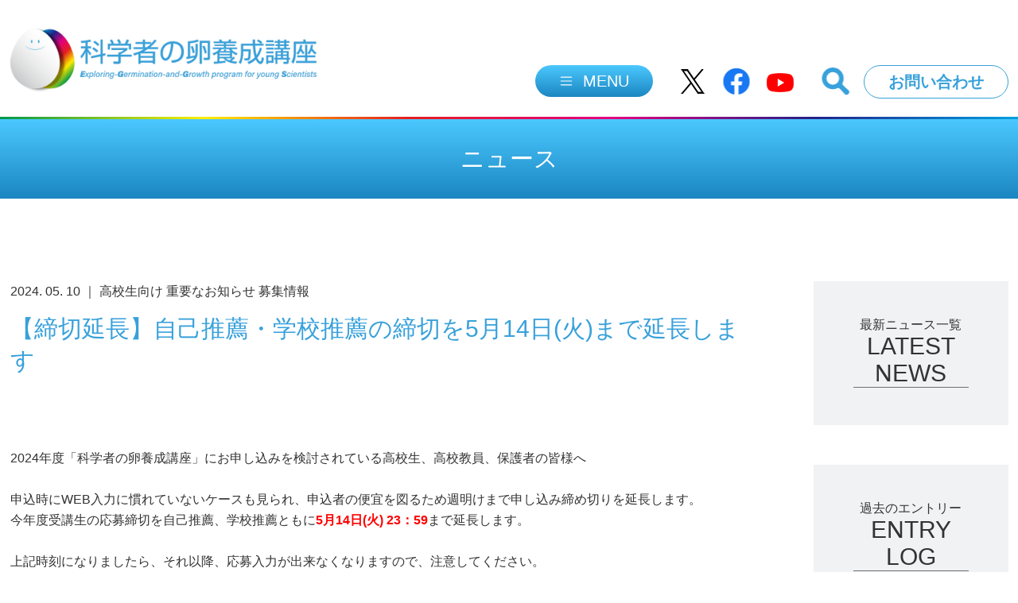

--- FILE ---
content_type: text/html; charset=UTF-8
request_url: https://mirai-eggs.org/%E3%80%90%E7%B7%A0%E5%88%87%E5%BB%B6%E9%95%B7%E3%80%91%E8%87%AA%E5%B7%B1%E6%8E%A8%E8%96%A6%E3%83%BB%E5%AD%A6%E6%A0%A1%E6%8E%A8%E8%96%A6%E3%81%AE%E7%B7%A0%E5%88%87%E3%82%925%E6%9C%8814%E6%97%A5/
body_size: 8480
content:
<!DOCTYPE html>
<html lang="ja">
  <head>
    <meta charset="utf-8">
    <meta name="viewport" content="width=device-width, initial-scale=1">
    <link rel="stylesheet" href="https://mirai-eggs.org/wp-content/themes/miraieggs/_assets/css/custom.css?d=20230802">
    <link rel="stylesheet" href="https://mirai-eggs.org/wp-content/themes/miraieggs/_assets/css/style.css?d=20230802">
    <title>科学者の卵養成講座【締切延長】自己推薦・学校推薦の締切を5月14日(火)まで延長します - 科学者の卵養成講座</title>
    
    
		<!-- All in One SEO 4.6.6 - aioseo.com -->
		<meta name="description" content="2024年度「科学者の卵養成講座」にお申し込みを検討されている高校生、高校教員、保護者の皆様へ" />
		<meta name="robots" content="max-image-preview:large" />
		<link rel="canonical" href="https://mirai-eggs.org/%e3%80%90%e7%b7%a0%e5%88%87%e5%bb%b6%e9%95%b7%e3%80%91%e8%87%aa%e5%b7%b1%e6%8e%a8%e8%96%a6%e3%83%bb%e5%ad%a6%e6%a0%a1%e6%8e%a8%e8%96%a6%e3%81%ae%e7%b7%a0%e5%88%87%e3%82%925%e6%9c%8814%e6%97%a5/" />
		<meta name="generator" content="All in One SEO (AIOSEO) 4.6.6" />
		<meta property="og:locale" content="ja_JP" />
		<meta property="og:site_name" content="科学者の卵養成講座 - 科学者の卵養成講座" />
		<meta property="og:type" content="article" />
		<meta property="og:title" content="【締切延長】自己推薦・学校推薦の締切を5月14日(火)まで延長します - 科学者の卵養成講座" />
		<meta property="og:description" content="2024年度「科学者の卵養成講座」にお申し込みを検討されている高校生、高校教員、保護者の皆様へ" />
		<meta property="og:url" content="https://mirai-eggs.org/%e3%80%90%e7%b7%a0%e5%88%87%e5%bb%b6%e9%95%b7%e3%80%91%e8%87%aa%e5%b7%b1%e6%8e%a8%e8%96%a6%e3%83%bb%e5%ad%a6%e6%a0%a1%e6%8e%a8%e8%96%a6%e3%81%ae%e7%b7%a0%e5%88%87%e3%82%925%e6%9c%8814%e6%97%a5/" />
		<meta property="og:image" content="https://mirai-eggs.org/wp-content/uploads/2024/05/855a7699a4d03412190147a952b727ea.png" />
		<meta property="og:image:secure_url" content="https://mirai-eggs.org/wp-content/uploads/2024/05/855a7699a4d03412190147a952b727ea.png" />
		<meta property="og:image:width" content="461" />
		<meta property="og:image:height" content="474" />
		<meta property="article:published_time" content="2024-05-10T06:37:20+00:00" />
		<meta property="article:modified_time" content="2024-05-15T00:46:00+00:00" />
		<meta name="twitter:card" content="summary" />
		<meta name="twitter:title" content="【締切延長】自己推薦・学校推薦の締切を5月14日(火)まで延長します - 科学者の卵養成講座" />
		<meta name="twitter:description" content="2024年度「科学者の卵養成講座」にお申し込みを検討されている高校生、高校教員、保護者の皆様へ" />
		<meta name="twitter:image" content="https://mirai-eggs.org/wp-content/uploads/2024/05/855a7699a4d03412190147a952b727ea.png" />
		<script type="application/ld+json" class="aioseo-schema">
			{"@context":"https:\/\/schema.org","@graph":[{"@type":"BlogPosting","@id":"https:\/\/mirai-eggs.org\/%e3%80%90%e7%b7%a0%e5%88%87%e5%bb%b6%e9%95%b7%e3%80%91%e8%87%aa%e5%b7%b1%e6%8e%a8%e8%96%a6%e3%83%bb%e5%ad%a6%e6%a0%a1%e6%8e%a8%e8%96%a6%e3%81%ae%e7%b7%a0%e5%88%87%e3%82%925%e6%9c%8814%e6%97%a5\/#blogposting","name":"\u3010\u7de0\u5207\u5ef6\u9577\u3011\u81ea\u5df1\u63a8\u85a6\u30fb\u5b66\u6821\u63a8\u85a6\u306e\u7de0\u5207\u30925\u670814\u65e5(\u706b)\u307e\u3067\u5ef6\u9577\u3057\u307e\u3059 - \u79d1\u5b66\u8005\u306e\u5375\u990a\u6210\u8b1b\u5ea7","headline":"\u3010\u7de0\u5207\u5ef6\u9577\u3011\u81ea\u5df1\u63a8\u85a6\u30fb\u5b66\u6821\u63a8\u85a6\u306e\u7de0\u5207\u30925\u670814\u65e5(\u706b)\u307e\u3067\u5ef6\u9577\u3057\u307e\u3059","author":{"@id":"https:\/\/mirai-eggs.org\/author\/takefumi-shimoyama-c5tohoku-ac-jp\/#author"},"publisher":{"@id":"https:\/\/mirai-eggs.org\/#organization"},"image":{"@type":"ImageObject","url":"https:\/\/mirai-eggs.org\/wp-content\/uploads\/2024\/05\/855a7699a4d03412190147a952b727ea.png","width":461,"height":474},"datePublished":"2024-05-10T15:37:20+09:00","dateModified":"2024-05-15T09:46:00+09:00","inLanguage":"ja","mainEntityOfPage":{"@id":"https:\/\/mirai-eggs.org\/%e3%80%90%e7%b7%a0%e5%88%87%e5%bb%b6%e9%95%b7%e3%80%91%e8%87%aa%e5%b7%b1%e6%8e%a8%e8%96%a6%e3%83%bb%e5%ad%a6%e6%a0%a1%e6%8e%a8%e8%96%a6%e3%81%ae%e7%b7%a0%e5%88%87%e3%82%925%e6%9c%8814%e6%97%a5\/#webpage"},"isPartOf":{"@id":"https:\/\/mirai-eggs.org\/%e3%80%90%e7%b7%a0%e5%88%87%e5%bb%b6%e9%95%b7%e3%80%91%e8%87%aa%e5%b7%b1%e6%8e%a8%e8%96%a6%e3%83%bb%e5%ad%a6%e6%a0%a1%e6%8e%a8%e8%96%a6%e3%81%ae%e7%b7%a0%e5%88%87%e3%82%925%e6%9c%8814%e6%97%a5\/#webpage"},"articleSection":"\u9ad8\u6821\u751f\u5411\u3051, \u91cd\u8981\u306a\u304a\u77e5\u3089\u305b, \u52df\u96c6\u60c5\u5831"},{"@type":"BreadcrumbList","@id":"https:\/\/mirai-eggs.org\/%e3%80%90%e7%b7%a0%e5%88%87%e5%bb%b6%e9%95%b7%e3%80%91%e8%87%aa%e5%b7%b1%e6%8e%a8%e8%96%a6%e3%83%bb%e5%ad%a6%e6%a0%a1%e6%8e%a8%e8%96%a6%e3%81%ae%e7%b7%a0%e5%88%87%e3%82%925%e6%9c%8814%e6%97%a5\/#breadcrumblist","itemListElement":[{"@type":"ListItem","@id":"https:\/\/mirai-eggs.org\/#listItem","position":1,"name":"\u5bb6","item":"https:\/\/mirai-eggs.org\/","nextItem":"https:\/\/mirai-eggs.org\/%e3%80%90%e7%b7%a0%e5%88%87%e5%bb%b6%e9%95%b7%e3%80%91%e8%87%aa%e5%b7%b1%e6%8e%a8%e8%96%a6%e3%83%bb%e5%ad%a6%e6%a0%a1%e6%8e%a8%e8%96%a6%e3%81%ae%e7%b7%a0%e5%88%87%e3%82%925%e6%9c%8814%e6%97%a5\/#listItem"},{"@type":"ListItem","@id":"https:\/\/mirai-eggs.org\/%e3%80%90%e7%b7%a0%e5%88%87%e5%bb%b6%e9%95%b7%e3%80%91%e8%87%aa%e5%b7%b1%e6%8e%a8%e8%96%a6%e3%83%bb%e5%ad%a6%e6%a0%a1%e6%8e%a8%e8%96%a6%e3%81%ae%e7%b7%a0%e5%88%87%e3%82%925%e6%9c%8814%e6%97%a5\/#listItem","position":2,"name":"\u3010\u7de0\u5207\u5ef6\u9577\u3011\u81ea\u5df1\u63a8\u85a6\u30fb\u5b66\u6821\u63a8\u85a6\u306e\u7de0\u5207\u30925\u670814\u65e5(\u706b)\u307e\u3067\u5ef6\u9577\u3057\u307e\u3059","previousItem":"https:\/\/mirai-eggs.org\/#listItem"}]},{"@type":"Organization","@id":"https:\/\/mirai-eggs.org\/#organization","name":"\u307f\u3089\u3044\u578b\u3000\u79d1\u5b66\u8005\u306e\u5375\u990a\u6210\u8b1b\u5ea7","description":"\u79d1\u5b66\u8005\u306e\u5375\u990a\u6210\u8b1b\u5ea7","url":"https:\/\/mirai-eggs.org\/","logo":{"@type":"ImageObject","url":"https:\/\/mirai-eggs.org\/wp-content\/uploads\/2021\/10\/news-01.png","@id":"https:\/\/mirai-eggs.org\/%e3%80%90%e7%b7%a0%e5%88%87%e5%bb%b6%e9%95%b7%e3%80%91%e8%87%aa%e5%b7%b1%e6%8e%a8%e8%96%a6%e3%83%bb%e5%ad%a6%e6%a0%a1%e6%8e%a8%e8%96%a6%e3%81%ae%e7%b7%a0%e5%88%87%e3%82%925%e6%9c%8814%e6%97%a5\/#organizationLogo","width":200,"height":150},"image":{"@id":"https:\/\/mirai-eggs.org\/%e3%80%90%e7%b7%a0%e5%88%87%e5%bb%b6%e9%95%b7%e3%80%91%e8%87%aa%e5%b7%b1%e6%8e%a8%e8%96%a6%e3%83%bb%e5%ad%a6%e6%a0%a1%e6%8e%a8%e8%96%a6%e3%81%ae%e7%b7%a0%e5%88%87%e3%82%925%e6%9c%8814%e6%97%a5\/#organizationLogo"}},{"@type":"Person","@id":"https:\/\/mirai-eggs.org\/author\/takefumi-shimoyama-c5tohoku-ac-jp\/#author","url":"https:\/\/mirai-eggs.org\/author\/takefumi-shimoyama-c5tohoku-ac-jp\/","name":"\u4e0b\u5c71\u6b66\u6587","image":{"@type":"ImageObject","@id":"https:\/\/mirai-eggs.org\/%e3%80%90%e7%b7%a0%e5%88%87%e5%bb%b6%e9%95%b7%e3%80%91%e8%87%aa%e5%b7%b1%e6%8e%a8%e8%96%a6%e3%83%bb%e5%ad%a6%e6%a0%a1%e6%8e%a8%e8%96%a6%e3%81%ae%e7%b7%a0%e5%88%87%e3%82%925%e6%9c%8814%e6%97%a5\/#authorImage","url":"https:\/\/secure.gravatar.com\/avatar\/67dde0a527b7fac7596ff32b379deab59f0c52c48301c07c323d0024882676f8?s=96&d=mm&r=g","width":96,"height":96,"caption":"\u4e0b\u5c71\u6b66\u6587"}},{"@type":"WebPage","@id":"https:\/\/mirai-eggs.org\/%e3%80%90%e7%b7%a0%e5%88%87%e5%bb%b6%e9%95%b7%e3%80%91%e8%87%aa%e5%b7%b1%e6%8e%a8%e8%96%a6%e3%83%bb%e5%ad%a6%e6%a0%a1%e6%8e%a8%e8%96%a6%e3%81%ae%e7%b7%a0%e5%88%87%e3%82%925%e6%9c%8814%e6%97%a5\/#webpage","url":"https:\/\/mirai-eggs.org\/%e3%80%90%e7%b7%a0%e5%88%87%e5%bb%b6%e9%95%b7%e3%80%91%e8%87%aa%e5%b7%b1%e6%8e%a8%e8%96%a6%e3%83%bb%e5%ad%a6%e6%a0%a1%e6%8e%a8%e8%96%a6%e3%81%ae%e7%b7%a0%e5%88%87%e3%82%925%e6%9c%8814%e6%97%a5\/","name":"\u3010\u7de0\u5207\u5ef6\u9577\u3011\u81ea\u5df1\u63a8\u85a6\u30fb\u5b66\u6821\u63a8\u85a6\u306e\u7de0\u5207\u30925\u670814\u65e5(\u706b)\u307e\u3067\u5ef6\u9577\u3057\u307e\u3059 - \u79d1\u5b66\u8005\u306e\u5375\u990a\u6210\u8b1b\u5ea7","description":"2024\u5e74\u5ea6\u300c\u79d1\u5b66\u8005\u306e\u5375\u990a\u6210\u8b1b\u5ea7\u300d\u306b\u304a\u7533\u3057\u8fbc\u307f\u3092\u691c\u8a0e\u3055\u308c\u3066\u3044\u308b\u9ad8\u6821\u751f\u3001\u9ad8\u6821\u6559\u54e1\u3001\u4fdd\u8b77\u8005\u306e\u7686\u69d8\u3078","inLanguage":"ja","isPartOf":{"@id":"https:\/\/mirai-eggs.org\/#website"},"breadcrumb":{"@id":"https:\/\/mirai-eggs.org\/%e3%80%90%e7%b7%a0%e5%88%87%e5%bb%b6%e9%95%b7%e3%80%91%e8%87%aa%e5%b7%b1%e6%8e%a8%e8%96%a6%e3%83%bb%e5%ad%a6%e6%a0%a1%e6%8e%a8%e8%96%a6%e3%81%ae%e7%b7%a0%e5%88%87%e3%82%925%e6%9c%8814%e6%97%a5\/#breadcrumblist"},"author":{"@id":"https:\/\/mirai-eggs.org\/author\/takefumi-shimoyama-c5tohoku-ac-jp\/#author"},"creator":{"@id":"https:\/\/mirai-eggs.org\/author\/takefumi-shimoyama-c5tohoku-ac-jp\/#author"},"image":{"@type":"ImageObject","url":"https:\/\/mirai-eggs.org\/wp-content\/uploads\/2024\/05\/855a7699a4d03412190147a952b727ea.png","@id":"https:\/\/mirai-eggs.org\/%e3%80%90%e7%b7%a0%e5%88%87%e5%bb%b6%e9%95%b7%e3%80%91%e8%87%aa%e5%b7%b1%e6%8e%a8%e8%96%a6%e3%83%bb%e5%ad%a6%e6%a0%a1%e6%8e%a8%e8%96%a6%e3%81%ae%e7%b7%a0%e5%88%87%e3%82%925%e6%9c%8814%e6%97%a5\/#mainImage","width":461,"height":474},"primaryImageOfPage":{"@id":"https:\/\/mirai-eggs.org\/%e3%80%90%e7%b7%a0%e5%88%87%e5%bb%b6%e9%95%b7%e3%80%91%e8%87%aa%e5%b7%b1%e6%8e%a8%e8%96%a6%e3%83%bb%e5%ad%a6%e6%a0%a1%e6%8e%a8%e8%96%a6%e3%81%ae%e7%b7%a0%e5%88%87%e3%82%925%e6%9c%8814%e6%97%a5\/#mainImage"},"datePublished":"2024-05-10T15:37:20+09:00","dateModified":"2024-05-15T09:46:00+09:00"},{"@type":"WebSite","@id":"https:\/\/mirai-eggs.org\/#website","url":"https:\/\/mirai-eggs.org\/","name":"\u307f\u3089\u3044\u578b\u3000\u79d1\u5b66\u8005\u306e\u5375\u990a\u6210\u8b1b\u5ea7","description":"\u79d1\u5b66\u8005\u306e\u5375\u990a\u6210\u8b1b\u5ea7","inLanguage":"ja","publisher":{"@id":"https:\/\/mirai-eggs.org\/#organization"}}]}
		</script>
		<!-- All in One SEO -->

<link rel='dns-prefetch' href='//webfonts.sakura.ne.jp' />
<link rel='dns-prefetch' href='//stats.wp.com' />
<link rel='dns-prefetch' href='//c0.wp.com' />
<link rel='dns-prefetch' href='//www.googletagmanager.com' />
<link rel="alternate" type="application/rss+xml" title="科学者の卵養成講座 &raquo; 【締切延長】自己推薦・学校推薦の締切を5月14日(火)まで延長します のコメントのフィード" href="https://mirai-eggs.org/%e3%80%90%e7%b7%a0%e5%88%87%e5%bb%b6%e9%95%b7%e3%80%91%e8%87%aa%e5%b7%b1%e6%8e%a8%e8%96%a6%e3%83%bb%e5%ad%a6%e6%a0%a1%e6%8e%a8%e8%96%a6%e3%81%ae%e7%b7%a0%e5%88%87%e3%82%925%e6%9c%8814%e6%97%a5/feed/" />
<link rel="alternate" title="oEmbed (JSON)" type="application/json+oembed" href="https://mirai-eggs.org/wp-json/oembed/1.0/embed?url=https%3A%2F%2Fmirai-eggs.org%2F%25e3%2580%2590%25e7%25b7%25a0%25e5%2588%2587%25e5%25bb%25b6%25e9%2595%25b7%25e3%2580%2591%25e8%2587%25aa%25e5%25b7%25b1%25e6%258e%25a8%25e8%2596%25a6%25e3%2583%25bb%25e5%25ad%25a6%25e6%25a0%25a1%25e6%258e%25a8%25e8%2596%25a6%25e3%2581%25ae%25e7%25b7%25a0%25e5%2588%2587%25e3%2582%25925%25e6%259c%258814%25e6%2597%25a5%2F" />
<link rel="alternate" title="oEmbed (XML)" type="text/xml+oembed" href="https://mirai-eggs.org/wp-json/oembed/1.0/embed?url=https%3A%2F%2Fmirai-eggs.org%2F%25e3%2580%2590%25e7%25b7%25a0%25e5%2588%2587%25e5%25bb%25b6%25e9%2595%25b7%25e3%2580%2591%25e8%2587%25aa%25e5%25b7%25b1%25e6%258e%25a8%25e8%2596%25a6%25e3%2583%25bb%25e5%25ad%25a6%25e6%25a0%25a1%25e6%258e%25a8%25e8%2596%25a6%25e3%2581%25ae%25e7%25b7%25a0%25e5%2588%2587%25e3%2582%25925%25e6%259c%258814%25e6%2597%25a5%2F&#038;format=xml" />
<style id='wp-img-auto-sizes-contain-inline-css' type='text/css'>
img:is([sizes=auto i],[sizes^="auto," i]){contain-intrinsic-size:3000px 1500px}
/*# sourceURL=wp-img-auto-sizes-contain-inline-css */
</style>
<style id='wp-emoji-styles-inline-css' type='text/css'>

	img.wp-smiley, img.emoji {
		display: inline !important;
		border: none !important;
		box-shadow: none !important;
		height: 1em !important;
		width: 1em !important;
		margin: 0 0.07em !important;
		vertical-align: -0.1em !important;
		background: none !important;
		padding: 0 !important;
	}
/*# sourceURL=wp-emoji-styles-inline-css */
</style>
<style id='wp-block-library-inline-css' type='text/css'>
:root{--wp-block-synced-color:#7a00df;--wp-block-synced-color--rgb:122,0,223;--wp-bound-block-color:var(--wp-block-synced-color);--wp-editor-canvas-background:#ddd;--wp-admin-theme-color:#007cba;--wp-admin-theme-color--rgb:0,124,186;--wp-admin-theme-color-darker-10:#006ba1;--wp-admin-theme-color-darker-10--rgb:0,107,160.5;--wp-admin-theme-color-darker-20:#005a87;--wp-admin-theme-color-darker-20--rgb:0,90,135;--wp-admin-border-width-focus:2px}@media (min-resolution:192dpi){:root{--wp-admin-border-width-focus:1.5px}}.wp-element-button{cursor:pointer}:root .has-very-light-gray-background-color{background-color:#eee}:root .has-very-dark-gray-background-color{background-color:#313131}:root .has-very-light-gray-color{color:#eee}:root .has-very-dark-gray-color{color:#313131}:root .has-vivid-green-cyan-to-vivid-cyan-blue-gradient-background{background:linear-gradient(135deg,#00d084,#0693e3)}:root .has-purple-crush-gradient-background{background:linear-gradient(135deg,#34e2e4,#4721fb 50%,#ab1dfe)}:root .has-hazy-dawn-gradient-background{background:linear-gradient(135deg,#faaca8,#dad0ec)}:root .has-subdued-olive-gradient-background{background:linear-gradient(135deg,#fafae1,#67a671)}:root .has-atomic-cream-gradient-background{background:linear-gradient(135deg,#fdd79a,#004a59)}:root .has-nightshade-gradient-background{background:linear-gradient(135deg,#330968,#31cdcf)}:root .has-midnight-gradient-background{background:linear-gradient(135deg,#020381,#2874fc)}:root{--wp--preset--font-size--normal:16px;--wp--preset--font-size--huge:42px}.has-regular-font-size{font-size:1em}.has-larger-font-size{font-size:2.625em}.has-normal-font-size{font-size:var(--wp--preset--font-size--normal)}.has-huge-font-size{font-size:var(--wp--preset--font-size--huge)}.has-text-align-center{text-align:center}.has-text-align-left{text-align:left}.has-text-align-right{text-align:right}.has-fit-text{white-space:nowrap!important}#end-resizable-editor-section{display:none}.aligncenter{clear:both}.items-justified-left{justify-content:flex-start}.items-justified-center{justify-content:center}.items-justified-right{justify-content:flex-end}.items-justified-space-between{justify-content:space-between}.screen-reader-text{border:0;clip-path:inset(50%);height:1px;margin:-1px;overflow:hidden;padding:0;position:absolute;width:1px;word-wrap:normal!important}.screen-reader-text:focus{background-color:#ddd;clip-path:none;color:#444;display:block;font-size:1em;height:auto;left:5px;line-height:normal;padding:15px 23px 14px;text-decoration:none;top:5px;width:auto;z-index:100000}html :where(.has-border-color){border-style:solid}html :where([style*=border-top-color]){border-top-style:solid}html :where([style*=border-right-color]){border-right-style:solid}html :where([style*=border-bottom-color]){border-bottom-style:solid}html :where([style*=border-left-color]){border-left-style:solid}html :where([style*=border-width]){border-style:solid}html :where([style*=border-top-width]){border-top-style:solid}html :where([style*=border-right-width]){border-right-style:solid}html :where([style*=border-bottom-width]){border-bottom-style:solid}html :where([style*=border-left-width]){border-left-style:solid}html :where(img[class*=wp-image-]){height:auto;max-width:100%}:where(figure){margin:0 0 1em}html :where(.is-position-sticky){--wp-admin--admin-bar--position-offset:var(--wp-admin--admin-bar--height,0px)}@media screen and (max-width:600px){html :where(.is-position-sticky){--wp-admin--admin-bar--position-offset:0px}}

/*# sourceURL=wp-block-library-inline-css */
</style>
<style id='classic-theme-styles-inline-css' type='text/css'>
/*! This file is auto-generated */
.wp-block-button__link{color:#fff;background-color:#32373c;border-radius:9999px;box-shadow:none;text-decoration:none;padding:calc(.667em + 2px) calc(1.333em + 2px);font-size:1.125em}.wp-block-file__button{background:#32373c;color:#fff;text-decoration:none}
/*# sourceURL=/wp-includes/css/classic-themes.min.css */
</style>
<script type="text/javascript" src="https://c0.wp.com/c/6.9/wp-includes/js/jquery/jquery.min.js" id="jquery-core-js"></script>
<script type="text/javascript" src="https://c0.wp.com/c/6.9/wp-includes/js/jquery/jquery-migrate.min.js" id="jquery-migrate-js"></script>
<script type="text/javascript" src="//webfonts.sakura.ne.jp/js/sakurav3.js?fadein=0&amp;ver=3.1.4" id="typesquare_std-js"></script>
<link rel="https://api.w.org/" href="https://mirai-eggs.org/wp-json/" /><link rel="alternate" title="JSON" type="application/json" href="https://mirai-eggs.org/wp-json/wp/v2/posts/2453" /><link rel="EditURI" type="application/rsd+xml" title="RSD" href="https://mirai-eggs.org/xmlrpc.php?rsd" />
<meta name="generator" content="WordPress 6.9" />
<link rel='shortlink' href='https://mirai-eggs.org/?p=2453' />
<meta name="generator" content="Site Kit by Google 1.130.0" />	<style>img#wpstats{display:none}</style>
		    
  </head>
  
  <body id="pageTOP" class="position-relative">

  <header class="header sticky-top">
          <nav class="navbar navbar-expand-lg navbar-light">
            <div class="container-xl justify-content-lg-between">
              <a class="navbar-brand" href="https://mirai-eggs.org">
                <img src="https://mirai-eggs.org/wp-content/themes/miraieggs/_assets/img/logo--site.png" srcset="https://mirai-eggs.org/wp-content/themes/miraieggs/_assets/img/logo--site.png 1x, https://mirai-eggs.org/wp-content/themes/miraieggs/_assets/img/logo--site@2x.png 2x" width="385" height="102" alt="みらい型科学者の卵養成講座">
              </a>
              <button class="navbar-toggler" type="button">
                <span class="navbar-toggler-icon"></span>
              </button>
              <div class="collapse navbar-collapse align-self-end" id="navbarNav">
                <ul class="navbar-nav ms-auto">
                  <li class="nav-item">
                    <a class="btn btn-primary navbar__btn--menu">MENU</a>
                  </li>
                  <li class="nav-item">
                    <a class="nav-link navbar__btn--twitter" href="https://twitter.com/TohokuEggs" target="_blank"></a>
                  </li>
                  <li class="nav-item">
                    <a class="nav-link navbar__btn--fb" href="https://www.facebook.com/%E6%9D%B1%E5%8C%97%E5%A4%A7%E5%AD%A6%E7%A7%91%E5%AD%A6%E8%80%85%E3%81%AE%E5%8D%B5%E9%A4%8A%E6%88%90%E8%AC%9B%E5%BA%A7-106560328411458/" target="_blank"></a>
                  </li>
                  <li class="nav-item">
                    <a class="nav-link navbar__btn--youtube" href="https://www.youtube.com/channel/UCngxx8yRjF8uDq1GSXY43cA" target="_blank"></a>
                  </li>
                  <li class="nav-item">
                    <a class="nav-link navbar__btn--search" data-bs-toggle="collapse" href="#headnav_search" role="button" aria-expanded="false" aria-controls="headnav_search"  aria-label="Search"></a>
                  </li>
                  <li class="nav-item">
                    <a class="btn btn-outline-primary" href="https://mirai-eggs.org/inquiry" role="button">お問い合わせ</a>
                  </li>
                </ul>
              </div>
            </div>
          </nav>
        </header><!-- /header -->
    
        <div class="multi-collapse collapse__container" id="headnav_menu">
          <div class="container headnav__collapse collapse__body">
            <a class="menulist__close" href=""><img src="https://mirai-eggs.org/wp-content/themes/miraieggs/_assets/img/icon--close.png" srcset="https://mirai-eggs.org/wp-content/themes/miraieggs/_assets/img/icon--close.png 1x, https://mirai-eggs.org/wp-content/themes/miraieggs/_assets/img/icon--close@2x.png 2x" width="49" height="49" alt="close"></a>
            <div class="headnav__head align-items-center">
              <h2><span>メニュー</span>MENU</h2>
              <a class="btn btn-outline-primary" href="https://mirai-eggs.org" role="button">TOPページに戻る</a>
            </div>
            <div class="menulist__body d-flex flex-column flex-lg-row justify-content-between mb-5">
              <div class="menulist__content">
                <p class="menulist__item">科学者の卵養成講座とは</p>
                <ul class="menulist--1">
                  <li><a href="https://mirai-eggs.org/greeting">ごあいさつ</a></li>
                  <li><a href="https://mirai-eggs.org/history">科学者の卵養成講座のあゆみ</a></li>
                  <li><a href="https://mirai-eggs.org/highschool_program">高校生プログラム概要</a></li>
                  <li><a href="https://mirai-eggs.org/junior_program">小中学生プログラム概要</a></li>
                  <li><a href="https://mirai-eggs.org/question">よくある質問</a></li>
                  <li><a href="https://mirai-eggs.org/publicinfo">広報物一覧</a></li>
                  <li><a href="https://mirai-eggs.org/inquiry">お問い合わせ・アクセスマップ</a></li>
                </ul>
              </div>
              <div class="menulist__content">
                <p class="menulist__item">高校生プログラム</p>
                <ul class="menulist--1">
                  <li><a href="https://mirai-eggs.org/courseintroduction">コース紹介</a></li>
                  <li><a href="#" class="disabled">年間スケジュール<span>（準備中）</span></a></li>
                  <li><a href="https://mirai-eggs.org/courselist">開催予定講座［特別講義］</a></li>
                  <li><a href="https://mirai-eggs.org/research_activity">開催予定講座［研究活動］</a></li>
                  <li><a href="https://mirai-eggs.org/application_requirements">募集要項</a></li>
                  <li><hr></li>
                  <li><a href="https://mirai-eggs.org/future/system">受講生ポートフォリオ<span>（受講生専用）</span></a></li>
                </ul>
              </div>
              <div class="menulist__content">
                <p class="menulist__item">小中学生プログラム</p>
                <ul class="menulist--1">
                  <li><a href="https://mirai-eggs.org/j_courseintroduction">コース紹介</a></li>
                  <li><a href="#" class="disabled">年間スケジュール<span>（準備中）</span></a></li>
                  <li><a href="https://mirai-eggs.org/j_courselist">開催予定講座［ジュニア基礎］</a></li>
                  <li><a href="#" class="disabled">開催予定講座［ジュニア発展］<span>（準備中）</span></a></li>
                  <li><a href="https://mirai-eggs.org/j_application_requirements">募集要項</a></li>
                  <li><hr></li>
                  <li><a href="https://mirai-eggs.org/junior/system">受講生ポートフォリオ<span>（受講生専用）</span></a></li>
                </ul>
              </div>
            </div>
            <div class="headnav__head d-lg-flex mb-5">
              <a class="btn btn-outline-primary me-5" href="https://mirai-eggs.org/news" role="button">ニュース</a>
              <a class="btn btn-outline-primary me-5" href="https://mirai-eggs.org/activities" role="button">活動ブログ</a>
            </div>
            <div class="bnr__container d-lg-flex">
              <a href="https://j-sci-eggs.org/" target="_blank"><img src="https://mirai-eggs.org/wp-content/themes/miraieggs/_assets/img/bnr--jse.png" srcset="https://mirai-eggs.org/wp-content/themes/miraieggs/_assets/img/bnr--jse.png 1x, https://mirai-eggs.org/wp-content/themes/miraieggs/_assets/img/bnr--jse@2x.png 2x" width="241" height="77" alt="J.of Science EGGS"></a>
              <a href="http://www.bureau.tohoku.ac.jp/kikin/japanese/" target="_blank"><img src="https://mirai-eggs.org/wp-content/themes/miraieggs/_assets/img/bnr--support.png" srcset="https://mirai-eggs.org/wp-content/themes/miraieggs/_assets/img/bnr--support.png 1x, https://mirai-eggs.org/wp-content/themes/miraieggs/_assets/img/bnr--support@2x.png 2x" width="241" height="77" alt="東北大学基金へのご協力のお願い"></a>
              <a href="http://www.ige.tohoku.ac.jp/mirai/" target="_blank"><img src="https://mirai-eggs.org/wp-content/themes/miraieggs/_assets/img/course_banner.png" width="241" height="77" alt="探求型　科学者の卵"></a>
            </div>
    
          </div>
        </div>
    
        <div class="navbar--mobi d-lg-none container">
          <div class="d-flex flex-row justify-content-between">
            <ul class="d-flex flex-row">
              <li class="mobi__nav-item">
                <a class="nav-link navbar__btn--twitter" href="https://twitter.com/TohokuEggs" target="_blank"></a>
              </li>
              <li class="mobi__nav-item">
                <a class="nav-link navbar__btn--fb" href="https://www.facebook.com/%E6%9D%B1%E5%8C%97%E5%A4%A7%E5%AD%A6%E7%A7%91%E5%AD%A6%E8%80%85%E3%81%AE%E5%8D%B5%E9%A4%8A%E6%88%90%E8%AC%9B%E5%BA%A7-106560328411458/" target="_blank"></a>
              </li>
              <li class="mobi__nav-item">
                <a class="nav-link navbar__btn--youtube" href="https://www.youtube.com/channel/UCngxx8yRjF8uDq1GSXY43cA" target="_blank"></a>
              </li>
              <li class="mobi__nav-item">
                <a class="nav-link navbar__btn--search" data-bs-toggle="collapse" href="#headnav_search" role="button" aria-expanded="false" aria-controls="headnav_search"  aria-label="Search"></a>
              </li>
            </ul>
            <p><a class="btn btn-primary" href="https://mirai-eggs.org/inquiry" role="button">お問い合わせ</a></p>
          </div>
        </div>
    
        <div class="collapse multi-collapse bg-light" id="headnav_search">
        <form id="form" action="https://mirai-eggs.org" method="get">
          <div class="container">
            <div class="headnav__collapse collapse__body bg-light">
              <div class="input-group input-group-lg">
                <input name="s" type="text" class="form-control" placeholder="search word" aria-label="search word" aria-describedby="btn__search">
                <button class="btn btn-primary text-white" type="submit" id="btn__search">
                <svg xmlns="http://www.w3.org/2000/svg" width="16" height="16" fill="currentColor" class="bi bi-search" viewBox="0 0 16 16">
                  <path d="M11.742 10.344a6.5 6.5 0 1 0-1.397 1.398h-.001c.03.04.062.078.098.115l3.85 3.85a1 1 0 0 0 1.415-1.414l-3.85-3.85a1.007 1.007 0 0 0-.115-.1zM12 6.5a5.5 5.5 0 1 1-11 0 5.5 5.5 0 0 1 11 0z"/>
                </svg>
                </button>
              </form>
              </div>
            </div>
          </div>
        </form>
        </div>
    
        <div class="pagetitle--single">
					<h2>ニュース</h2>
			        </div>

    <div class="container-xl">
      <div class="d-lg-flex justify-content-lg-between">

        <div class="news__container content-col2-container">
          <div class="articles__head">
            <span>2024. 05. 10 ｜ 
								高校生向け&nbsp;重要なお知らせ&nbsp;募集情報&nbsp;							</span>
            <h3>【締切延長】自己推薦・学校推薦の締切を5月14日(火)まで延長します</h3>
          </div>
          <div class="articles__body">
            <p>2024年度「科学者の卵養成講座」にお申し込みを検討されている高校生、高校教員、保護者の皆様へ</p>
<p>&nbsp;</p>
<p>申込時にWEB入力に慣れていないケースも見られ、申込者の便宜を図るため週明けまで申し込み締め切りを延長します。<br />
今年度受講生の応募締切を自己推薦、学校推薦ともに<span style="color: #ff0000;"><strong>5月14日(火) 23：59</strong></span>まで延長します。</p>
<p>&nbsp;</p>
<p>上記時刻になりましたら、それ以降、応募入力が出来なくなりますので、注意してください。<br />
自己推薦書類などＦＡＸで送る場合は、同時刻まで受け付けます。<br />
郵送の場合は5月13日(月)までに速達で投函してください。</p>
<p>&nbsp;</p>
<p>締切直前は、申し込みが重なり、うまく送れないなどの不具合も想定されますので、十分時間を取って事前に送るようお願いします。</p>
<p>&nbsp;</p>
<p>自己推薦枠・学校推薦枠ごとに申込み方法等が異なります。応募締切についても各応募ページでご確認ください。</p>
<p>また、ＷＥＢからの応募書類の送信で、うまく送れなかった場合や、事務局で確認できなかった場合は電子メールなどで問い合わせしますので、ご確認ください。<br />
その他、ご不明な点があれば、事務局までお問い合わせください。</p>
<p>&nbsp;</p>
<p>皆様からの応募を、事務局スタッフ一同お待ちしています。</p>
<p>&nbsp;</p>
<p>&nbsp;</p>
<p>お問い合わせ先</p>
<p>022-795-6159　（平日9時-18時）</p>
<p>eggs_student(a)grp.tohoku.ac.jp</p>
<p>(a)を@に変えてください</p>
			          </div>
        </div>

        <div class="sidenav__loglist flex-lg-grow-1">
          <div class="loglist--none bg-light">
            <h3 class="newslink">
                            <a href="https://mirai-eggs.org/news">
              <span class="title--jp">最新ニュース一覧</span><br>
              <span class="title--en">LATEST NEWS</span>
              </a>
                            
            </h3>
          </div>
      
            <div class="loglist--column2 bg-light">
            <h3>
              <span class="title--jp">過去のエントリー</span><br>
              <span class="title--en">ENTRY LOG</span>
            </h3>
            <div class="log__container accordion accordion-flush" id="accordion_entry">
                          <div class="accordion-item">
                <h4 class="log__title accordion-header" id="flush-heading_news_2025">
                  <button class="accordion-button collapsed" type="button" data-bs-toggle="collapse" data-bs-target="#flush-collapse_entry_news_2025" aria-expanded="false" aria-controls="flush-collapse_entry_news_2025">
                    2025年度
                  </button>
                </h4>
                <div id="flush-collapse_entry_news_2025" class="accordion-collapse collapse" aria-labelledby="flush-heading_entry_news_2025" data-bs-parent="#accordion_entry">
                  <ul class="log__content accordion-body d-xl-flex flex-xl-row justify-content-between">
															<li>
						<a href="https://mirai-eggs.org/news/?date=2026/1">
							2026年1月 (2)</a></li>
										<li>
						<a href="https://mirai-eggs.org/news/?date=2025/12">
							2025年12月 (2)</a></li>
										<li>
						<a href="https://mirai-eggs.org/news/?date=2025/11">
							2025年11月 (1)</a></li>
										<li>
						<a href="https://mirai-eggs.org/news/?date=2025/10">
							2025年10月 (3)</a></li>
										<li>
						<a href="https://mirai-eggs.org/news/?date=2025/9">
							2025年9月 (5)</a></li>
										<li>
						<a href="https://mirai-eggs.org/news/?date=2025/8">
							2025年8月 (2)</a></li>
										<li>
						<a href="https://mirai-eggs.org/news/?date=2025/7">
							2025年7月 (5)</a></li>
										<li>
						<a href="https://mirai-eggs.org/news/?date=2025/6">
							2025年6月 (1)</a></li>
										<li>
						<a href="https://mirai-eggs.org/news/?date=2025/5">
							2025年5月 (3)</a></li>
										<li>
						<a href="https://mirai-eggs.org/news/?date=2025/4">
							2025年4月 (2)</a></li>
										                  </ul>
                </div>
              </div>

			              <div class="accordion-item">
                <h4 class="log__title accordion-header" id="flush-heading_news_2024">
                  <button class="accordion-button collapsed" type="button" data-bs-toggle="collapse" data-bs-target="#flush-collapse_entry_news_2024" aria-expanded="false" aria-controls="flush-collapse_entry_news_2024">
                    2024年度
                  </button>
                </h4>
                <div id="flush-collapse_entry_news_2024" class="accordion-collapse collapse" aria-labelledby="flush-heading_entry_news_2024" data-bs-parent="#accordion_entry">
                  <ul class="log__content accordion-body d-xl-flex flex-xl-row justify-content-between">
															<li>
						<a href="https://mirai-eggs.org/news/?date=2025/3">
							2025年3月 (2)</a></li>
										<li>
						<a href="https://mirai-eggs.org/news/?date=2025/2">
							2025年2月 (2)</a></li>
										<li>
						<a href="https://mirai-eggs.org/news/?date=2025/1">
							2025年1月 (2)</a></li>
										<li>
						<a href="https://mirai-eggs.org/news/?date=2024/12">
							2024年12月 (2)</a></li>
										<li>
						<a href="https://mirai-eggs.org/news/?date=2024/11">
							2024年11月 (2)</a></li>
										<li>
						<a href="https://mirai-eggs.org/news/?date=2024/10">
							2024年10月 (1)</a></li>
										<li>
						<a href="https://mirai-eggs.org/news/?date=2024/9">
							2024年9月 (1)</a></li>
										<li>
						<a href="https://mirai-eggs.org/news/?date=2024/7">
							2024年7月 (4)</a></li>
										<li>
						<a href="https://mirai-eggs.org/news/?date=2024/6">
							2024年6月 (3)</a></li>
										<li>
						<a href="https://mirai-eggs.org/news/?date=2024/5">
							2024年5月 (5)</a></li>
										<li>
						<a href="https://mirai-eggs.org/news/?date=2024/4">
							2024年4月 (1)</a></li>
										                  </ul>
                </div>
              </div>

			              <div class="accordion-item">
                <h4 class="log__title accordion-header" id="flush-heading_news_2023">
                  <button class="accordion-button collapsed" type="button" data-bs-toggle="collapse" data-bs-target="#flush-collapse_entry_news_2023" aria-expanded="false" aria-controls="flush-collapse_entry_news_2023">
                    2023年度
                  </button>
                </h4>
                <div id="flush-collapse_entry_news_2023" class="accordion-collapse collapse" aria-labelledby="flush-heading_entry_news_2023" data-bs-parent="#accordion_entry">
                  <ul class="log__content accordion-body d-xl-flex flex-xl-row justify-content-between">
															<li>
						<a href="https://mirai-eggs.org/news/?date=2024/3">
							2024年3月 (2)</a></li>
										<li>
						<a href="https://mirai-eggs.org/news/?date=2024/2">
							2024年2月 (2)</a></li>
										<li>
						<a href="https://mirai-eggs.org/news/?date=2024/1">
							2024年1月 (3)</a></li>
										<li>
						<a href="https://mirai-eggs.org/news/?date=2023/12">
							2023年12月 (2)</a></li>
										<li>
						<a href="https://mirai-eggs.org/news/?date=2023/11">
							2023年11月 (4)</a></li>
										<li>
						<a href="https://mirai-eggs.org/news/?date=2023/10">
							2023年10月 (3)</a></li>
										<li>
						<a href="https://mirai-eggs.org/news/?date=2023/9">
							2023年9月 (6)</a></li>
										<li>
						<a href="https://mirai-eggs.org/news/?date=2023/8">
							2023年8月 (2)</a></li>
										<li>
						<a href="https://mirai-eggs.org/news/?date=2023/7">
							2023年7月 (6)</a></li>
										<li>
						<a href="https://mirai-eggs.org/news/?date=2023/6">
							2023年6月 (7)</a></li>
										<li>
						<a href="https://mirai-eggs.org/news/?date=2023/5">
							2023年5月 (3)</a></li>
										<li>
						<a href="https://mirai-eggs.org/news/?date=2023/4">
							2023年4月 (4)</a></li>
										                  </ul>
                </div>
              </div>
              
      			              <div class="accordion-item">
                <h4 class="log__title accordion-header" id="flush-heading_news_2022">
                  <button class="accordion-button collapsed" type="button" data-bs-toggle="collapse" data-bs-target="#flush-collapse_entry_news_2022" aria-expanded="false" aria-controls="flush-collapse_entry_news_2022">
                    2022年度
                  </button>
                </h4>
                <div id="flush-collapse_entry_news_2022" class="accordion-collapse collapse" aria-labelledby="flush-heading_entry_news_2022" data-bs-parent="#accordion_entry">
                  <ul class="log__content accordion-body d-xl-flex flex-xl-row justify-content-between">
															<li>
						<a href="https://mirai-eggs.org/news/?date=2023/3">
							2023年3月 (2)</a></li>
										<li>
						<a href="https://mirai-eggs.org/news/?date=2023/2">
							2023年2月 (1)</a></li>
										<li>
						<a href="https://mirai-eggs.org/news/?date=2023/1">
							2023年1月 (3)</a></li>
										<li>
						<a href="https://mirai-eggs.org/news/?date=2022/12">
							2022年12月 (1)</a></li>
										<li>
						<a href="https://mirai-eggs.org/news/?date=2022/11">
							2022年11月 (3)</a></li>
										<li>
						<a href="https://mirai-eggs.org/news/?date=2022/10">
							2022年10月 (6)</a></li>
										<li>
						<a href="https://mirai-eggs.org/news/?date=2022/9">
							2022年9月 (2)</a></li>
										<li>
						<a href="https://mirai-eggs.org/news/?date=2022/8">
							2022年8月 (3)</a></li>
										<li>
						<a href="https://mirai-eggs.org/news/?date=2022/7">
							2022年7月 (5)</a></li>
										<li>
						<a href="https://mirai-eggs.org/news/?date=2022/6">
							2022年6月 (2)</a></li>
										<li>
						<a href="https://mirai-eggs.org/news/?date=2022/5">
							2022年5月 (4)</a></li>
										<li>
						<a href="https://mirai-eggs.org/news/?date=2022/4">
							2022年4月 (3)</a></li>
										                  </ul>
                </div>
              </div>
            </div>
            
                    <div class="accordion-item">
                <h4 class="log__title accordion-header" id="flush-heading_news_2021">
                  <button class="accordion-button collapsed" type="button" data-bs-toggle="collapse" data-bs-target="#flush-collapse_entry_news_2021" aria-expanded="false" aria-controls="flush-collapse_entry_news_2021">
                    2021年度
                  </button>
                </h4>
                <div id="flush-collapse_entry_news_2021" class="accordion-collapse collapse" aria-labelledby="flush-heading_entry_news_2021" data-bs-parent="#accordion_entry">
                  <ul class="log__content accordion-body d-xl-flex flex-xl-row justify-content-between">
															<li>
						<a href="https://mirai-eggs.org/news/?date=2022/3">
							2022年3月 (1)</a></li>
										<li>
						<a href="https://mirai-eggs.org/news/?date=2022/2">
							2022年2月 (4)</a></li>
										                  </ul>
                </div>
              </div>    
			
		　		      </div>
		    </div>
      </div>
    </div>

    	<div id="gotop">
    <a class="btn--gotop" href="#pageTOP">
      <img src="https://mirai-eggs.org/wp-content/themes/miraieggs/_assets/img/icon--gotop.png" srcset="https://mirai-eggs.org/wp-content/themes/miraieggs/_assets/img/icon--gotop.png 1x, https://mirai-eggs.org/wp-content/themes/miraieggs/_assets/img/icon--gotop@2x.png 2x" width="50" height="50" alt="トップへ">
    </a></div>
    <div id="inquiry" class="footer__container">
      <footer class="footer">
        <div class="basic-container">
          <div class="d-lg-flex text-center justify-content-between">
            <div class="footer__address flex-lg-grow-1">
              <h3>「科学者の卵養成講座」事務局</h3>
              <address>
                <p><nbr>〒980-8579　</nbr><nbr>宮城県仙台市青葉区荒巻字青葉6-6-05　</nbr>
                  <nbr>東北大学工学部・工学研究科　</nbr>
                  <nbr>電子情報システム・応物系 2号館</nbr></p>
              </address>
            </div>
          </div>
        </div>
      </footer>
      <div class="container copyright">
        <span>© 科学者の卵養成講座</span>
      </div>
    </div>
    <script src="https://cdn.jsdelivr.net/npm/bootstrap@5.0.0-beta1/dist/js/bootstrap.bundle.min.js" integrity="sha384-ygbV9kiqUc6oa4msXn9868pTtWMgiQaeYH7/t7LECLbyPA2x65Kgf80OJFdroafW" crossorigin="anonymous"></script>
    <script src="https://ajax.googleapis.com/ajax/libs/jquery/3.5.1/jquery.min.js"></script>
    <script src="https://mirai-eggs.org/wp-content/themes/miraieggs/_assets/js/init.js"></script>    
  </body>
</html>

--- FILE ---
content_type: text/css
request_url: https://mirai-eggs.org/wp-content/themes/miraieggs/_assets/css/style.css?d=20230802
body_size: 11153
content:
@charset "UTF-8";
/* **************************** */
/*
 own style for detail of pages
*/
/* ***************************  */
/* */
/* */
/* */
/* Core variables and mixins */
/* */
/*      map of categories */
/* */
/* :::::::::::::::::::::::::::::::::::::::::: */
/* common style */
/* - own mixins */
/* layout style */
/* - header style */
/* - header navbar */
/* - footer style */
/* components of pages */
/* own styles */
/* - TOP */
/* - NEWS */
/* - RECOMMEND */
/* */
/* */
/* */
/* /////////////////////////////////////////////// */
/* */
/* common style */
/* */
/* /////////////////////////////////////////////// */
html {
  height: 100%;
  width: 100%;
  -webkit-scroll-behavior: smooth;
  scroll-behavior: auto;
  font-size: 62.5%;
  /* 可変可能な基本サイズ（10px）にする */
  overflow-y: scroll;
  /* アコーディオン使用時にスクロールバー分ずれるのを解消 */
}

body {
  display: -webkit-box;
  display: flex;
  min-height: 100vh;
  overflow:hidden;
  -webkit-box-orient: vertical;
  -webkit-box-direction: normal;
  flex-direction: column;
  padding: 0;
  margin: 0;
  font-size: 1.6rem;
}

h1,
h2,
h3,
h4,
h5 {
  color: #38A1DB;
  font-feature-settings: "palt";
}

body > a,
body > a img {
  position: absolute;
}

body > a:hover,
body > a img:hover {
  cursor: pointer;
}

strong,
.strong {
  font-weight: bold;
}

@media (max-width: 992px) {
strong{
/*white-space: break-spaces;*/
display: inline;
}
}

a.disabled{
  pointer-events:none;
}

.newslink a{
  color:#333333;
  text-decoration:none!important;
}

.newslink a:hover{
  opacity:0.8;
}

.cl_bgpb{
  background-color: #38A1DB;
}

.cl_bgpb a{
  text-decoration:none;
}

.cl_bgpb a:hover{
  opacity:0.5;
}

.pb_line{
  font-size: 2rem;
}

.pb_line p{
  margin:0;
}

.pb_line img{
  margin-left:1%;
}

.recommend dl.question {
    color: #006699;
    margin-top: 2em;
}

.recommend.junior_element dl.question {
    color: #1BC16E;
    margin-top: 2em;
}

.recommend dl dt {
    float: left;
    width: 2em;
}

.recommend dl dd {
    margin-left: 2em;
}

img{
/*max-width: unset!important;*/
}

h1, h2, h3, h4, h5, h6 {
    overflow-wrap:  unset!important;
}

/* */
/* */
/* - own mixins */
/* ----------------------------- */
.btn-primary {
  background: #4bc8ff;
  background: -moz-linear-gradient(top, #4bc8ff 0%, #1b86c1 100%);
  background: -webkit-linear-gradient(top, #4bc8ff 0%, #1b86c1 100%);
  background: linear-gradient(to bottom, #4bc8ff 0%, #1b86c1 100%);
  filter: progid:DXImageTransform.Microsoft.gradient(startColorstr='#4bc8ff', endColorstr='#1b86c1', GradientType=0);
  color: #fff;
  border-width: inherit;
}

.btn-primary.inner{
  padding: 8px 30px;
}

.btn-secondary {
  background: #49FC9D;
  background: -moz-linear-gradient(top, #49FC9D 0%, #1BC16E 100%);
  background: -webkit-linear-gradient(top, #49FC9D 0%, #1BC16E 100%);
  background: linear-gradient(to bottom, #49FC9D 0%, #1BC16E 100%);
  filter: progid:DXImageTransform.Microsoft.gradient(startColorstr='#49FC9D', endColorstr='#1BC16E', GradientType=0);
  color: #fff;
  border-width: inherit;
}

.btn-secondary.inner{
  padding: 8px 30px;
}

.btn-primary:active, .btn-primary:hover, .btn-primary:focus {
  color: #fff;
}

.btn-secondary:active, .btn-secondary:hover, .btn-secondary:focus {
  color: #fff;
}

.btn-outline-primary:active, .btn-outline-primary:hover {
  color: #fff;
}

/* /////////////////////////////////////////////// */
/* */
/* layout style */
/* */
/* /////////////////////////////////////////////// */
/* */
/* */
/* - container style */
/* ----------------------------- */
@media (min-width: 992px) {
  .content-col2-container {
    width: 100%;
    max-width: 1025px;
    padding-right: 75px;
    padding-left: 0;
    margin-right: 0;
  }
}

/* */
/* */
/* - header style */
/* ----------------------------- */
.header {
  width: 100%;
}

.header::after {
  content: "";
  display: block;
  height: 3px;
  background: #00974b;
  background: -moz-linear-gradient(left, #00974b 0%, #feed00 20%, #e51f1f 40%, #e3007e 60%, #232288 80%, #00a0df 100%);
  background: -webkit-linear-gradient(left, #00974b 0%, #feed00 20%, #e51f1f 40%, #e3007e 60%, #232288 80%, #00a0df 100%);
  background: linear-gradient(to right, #00974b 0%, #feed00 20%, #e51f1f 40%, #e3007e 60%, #232288 80%, #00a0df 100%);
  filter: progid:DXImageTransform.Microsoft.gradient(startColorstr='#00974b', endColorstr='#00a0df', GradientType=1);
}

.header nav {
  height: 80px;
  background-color: rgba(255, 255, 255, 0.9);
}

@media (min-width: 992px) {
  .header nav {
    height: 147px;
  }
}

/*
   header navbar
==========================*/
.navbar-brand {
  height: 80px;
  line-height: 80px;
}

.navbar-brand img {
  width: 200px;
  height: auto;
}

@media (min-width: 992px) {
  .navbar-brand {
    height: 100px;
    line-height: 100px;
  }
  .navbar-brand img {
    width: 385px;
  }
}

.navbar-light .navbar-toggler {
  background: #4bc8ff;
  background: -moz-linear-gradient(top, #4bc8ff 0%, #1b86c1 100%);
  background: -webkit-linear-gradient(top, #4bc8ff 0%, #1b86c1 100%);
  background: linear-gradient(to bottom, #4bc8ff 0%, #1b86c1 100%);
  filter: progid:DXImageTransform.Microsoft.gradient(startColorstr='#4bc8ff', endColorstr='#1b86c1', GradientType=0);
  color: #fff;
  border: none;
}

.navbar-light .navbar-toggler-icon {
  background-image: url("data:image/svg+xml,<svg xmlns='http://www.w3.org/2000/svg' viewBox='0 0 16 16'><path stroke='rgba(255, 255, 255, 1)' fill-rule='evenodd' d='M2.5 12a.5.5 0 0 1 .5-.5h10a.5.5 0 0 1 0 1H3a.5.5 0 0 1-.5-.5zm0-4a.5.5 0 0 1 .5-.5h10a.5.5 0 0 1 0 1H3a.5.5 0 0 1-.5-.5zm0-4a.5.5 0 0 1 .5-.5h10a.5.5 0 0 1 0 1H3a.5.5 0 0 1-.5-.5z'/></svg>");
}

.navbar-nav .btn {
  font-size: 20px;
  font-feature-settings: "palt";
  padding-left: 30px;
  padding-right: 30px;
}

@media (max-width: 1128px) {
  .navbar-nav .btn {
   font-size: 14px;
  }
}

.navbar-nav .navbar__btn--menu {
  position: relative;
  padding-left: 60px;
}

.navbar-nav .navbar__btn--menu:hover, .navbar-nav .navbar__btn--menu:active {
  opacity: .7;
}

.navbar-nav .navbar__btn--menu::before {
  position: absolute;
  content: "";
  width: 18px;
  height: 16px;
  top: 50%;
  -webkit-transform: translate(0, -50%);
  transform: translate(0, -50%);
  background-size: 18px 16px;
  display: inline-block;
  background-repeat: no-repeat;
  background-position: center;
  background-size: 100%;
  background-image: url("data:image/svg+xml,<svg xmlns='http://www.w3.org/2000/svg' viewBox='0 0 30 30'><path stroke='rgba(255, 255, 255, 1)' stroke-linecap='round' stroke-miterlimit='10' stroke-width='2' d='M4 7h22M4 15h22M4 23h22'/></svg>");
  left: 30px;
}

.navbar-nav .nav-item {
  margin-right: 15px;
}

.navbar-nav .nav-item:first-child {
  margin-right: 30px;
}

.navbar-nav .nav-item:nth-child(4) {
  margin-right: 30px;
}

.navbar-nav .nav-item:last-child {
  margin-right: 0;
}

.navbar__btn--twitter {
  width: 40px;
  height: 40px;
  position: relative;
}

.navbar__btn--twitter::before {
  position: absolute;
  content: "";
  width: 30px;
  height: 31px;
  top: 4.5px;
  left: 50%;
  -webkit-transform: translate(-50%, 0);
  transform: translate(-50%, 0);
  background-size: 30px 31px;
  display: inline-block;
  background-image: url(../img/icon--twitter.png);
  background-image: image-set(url(../img/icon--twitter.png) 1x, url(../img/icon--twitter@2x.png) 2x);
  background-image: -webkit-image-set(url(../img/icon--twitter.png) 1x, url(../img/icon--twitter@2x.png) 2x);
  background-repeat: no-repeat;
  background-position: center;
  background-position: top center;
}

.navbar__btn--fb {
  width: 40px;
  height: 40px;
  position: relative;
}

.navbar__btn--fb::before {
  position: absolute;
  content: "";
  width: 33px;
  height: 33px;
  top: 3.5px;
  left: 50%;
  -webkit-transform: translate(-50%, 0);
  transform: translate(-50%, 0);
  background-size: 33px 33px;
  display: inline-block;
  background-image: url(../img/icon--fb.png);
  background-image: image-set(url(../img/icon--fb.png) 1x, url(../img/icon--fb@2x.png) 2x);
  background-image: -webkit-image-set(url(../img/icon--fb.png) 1x, url(../img/icon--fb@2x.png) 2x);
  background-repeat: no-repeat;
  background-position: center;
  background-position: top center;
}

.navbar__btn--search {
  width: 40px;
  height: 40px;
  position: relative;
}

.navbar__btn--search::before {
  position: absolute;
  content: "";
  width: 35px;
  height: 35px;
  top: 2.5px;
  left: 50%;
  -webkit-transform: translate(-50%, 0);
  transform: translate(-50%, 0);
  background-size: 35px 35px;
  display: inline-block;
  background-image: url(../img/icon--search.png);
  background-image: image-set(url(../img/icon--search.png) 1x, url(../img/icon--search@2x.png) 2x);
  background-image: -webkit-image-set(url(../img/icon--search.png) 1x, url(../img/icon--search@2x.png) 2x);
  background-repeat: no-repeat;
  background-position: center;
  background-position: top center;
}

.navbar__btn--youtube {
  width: 40px;
  height: 40px;
  position: relative;
}

.navbar__btn--youtube::before {
  position: absolute;
  content: "";
  width: 40px;
  height: 40px;
  top: 2px;
  left: 50%;
  -webkit-transform: translate(-50%, 0);
  transform: translate(-50%, 0);
  background-size: 40px 40px;
  display: inline-block;
  background-image: url(../img/icon--youtube.png);
  background-image: image-set(url(../img/icon--youtube.png) 1x, url(../img/icon--youtube@2x.png) 2x);
  background-image: -webkit-image-set(url(../img/icon--youtube.png) 1x, url(../img/icon--youtube@2x.png) 2x);
  background-repeat: no-repeat;
  background-position: center;
  background-position: top center;
}

.collapse__container {
  display:none;
  background: #4bc8ff;
  background: -moz-linear-gradient(top, #4bc8ff 0%, #1b86c1 100%);
  background: -webkit-linear-gradient(top, #4bc8ff 0%, #1b86c1 100%);
  background: linear-gradient(to bottom, #4bc8ff 0%, #1b86c1 100%);
  filter: progid:DXImageTransform.Microsoft.gradient(startColorstr='#4bc8ff', endColorstr='#1b86c1', GradientType=0);
  width: 100%;
  position: fixed;
  z-index: 10000;
  margin-top: 0px;
  top:83px;
  overflow-y: scroll;
}

.headnav__collapse {
  color: #fff5f5;
  min-width: 0;
  max-width: 1320px;
  word-wrap: break-word;
  padding-top: 50px;
  padding-bottom: 80px;
  position: relative;
}

.headnav__collapse .menulist__close {
  position: absolute;
  right: 15px;
  top: 15px;
  width: 30px;
  height: 49px;
}

.headnav__collapse .menulist__close img{
  max-width: 30px;
  max-height: 49px;
}

.headnav__collapse .headnav__head {
  display: flex;
}

.headnav__collapse .headnav__head h2 {
  font-size: 3rem;
  margin-right: 64px;
  color: #fff5f5;
  text-align: center;
}

.headnav__collapse .headnav__head h2 span {
  display: block;
  font-size: 1.6rem;
}

.headnav__collapse .headnav__head .btn {
  font-size: 1.5rem;
  padding-left: 25px;
  padding-right: 20px;
  background-color: #fff;
}

.headnav__collapse .headnav__head .btn:hover, .headnav__collapse .headnav__head .btn:active {
  color: #38A1DB;
  background-color: rgba(255, 255, 255, 0.8);
}

.headnav__collapse .bnr__container {
  margin-top: 0;
  margin-bottom: 0;
}

.headnav__collapse .bnr__container a {
  margin-bottom: 20px;
  display: block;
}

#headnav_search{
  position: fixed;
  width: 100%;
  z-index: 10000;
  top: 150px;
}

@media (min-width: 992px) {
  .collapse__container {
    overflow-y: auto;
    margin-top: 0px;
	top:150px;
  }
  
  .headnav__collapse {
    padding-top: 70px;
    padding-bottom: 126px;
  }
  .headnav__collapse .menulist__close {
    right: 25px;
    top: 67px;
  }
  
  .headnav__collapse .menulist__close img{
    max-width: 50px;
    max-height: 49px;
  }

  .headnav__collapse .bnr__container {

  }
  .headnav__collapse .bnr__container a {
    margin-right: 22px;
    margin-bottom: 0;
  }

  .headnav__collapse .menulist__close {
    width:49px;
  }

  #headnav_search .headnav__collapse {
    padding-bottom: 70px;
  }

  .headnav__collapse .headnav__head .btn {
    font-size: 2rem;
  }
}

.menulist__body {
  margin-top: 15px;
  margin-bottom: 15px;
}

.menulist__body .menulist__content {
  overflow: hidden;
  margin-bottom: 10px;
}

.menulist__body .menulist--1 {
  list-style: none;
  padding-left: 11px;
  margin-left: 6px;
  border-left: 1px solid #fff;
  height: 100%;
}

.menulist__body .menulist--1 a {
  color: #fff5f5;
  text-decoration: none;
}

.menulist__body .menulist--1 a:hover, .menulist__body .menulist--1 a:active {
  text-decoration: underline;
}

.menulist__body .menulist--1 a span {
  font-size: 1.3rem;
}

.menulist__body .menulist--1 li {
  font-size: 1.6rem;
  margin-bottom: 3px;
}

.menulist__body .menulist--1 li hr {
    height: 1px;
    color: transparent;
    background-image: linear-gradient(to right, #fff, #fff 2px, transparent 2px, transparent 8px);
    background-size: 8px 2px;
    background-position: left bottom;
    background-repeat: repeat-x;
    margin: 18px 0;
    opacity: 1;
}

.menulist__body .menulist__item {
  position: relative;
  font-size: 1.6rem;
  margin-left: 1.3rem;
  margin-bottom: 0;
}

.menulist__body .menulist__item::before {
  font-size: 1rem;
  position: absolute;
  content: "●";
  top: 1.3rem;
  left: -1.3rem;
  -webkit-transform: translate(0, -1rem);
  transform: translate(0, -1rem);
}

.menulist__body .menulist__item + ul {
  margin-top: 5px;
}

.menulist__body .menulist__item + .menulist__item {
  margin-top: 5px;
}

.menulist__body .menulist__item a {
  color: #fff5f5;
  text-decoration: none;
}

.menulist__body .menulist__item a:hover, .menulist__body .menulist__item a:active {
  text-decoration: underline;
}

.menulist__body .menulist__item span {
  font-size: 1.3rem;
}

@media (min-width: 992px) {
  .menulist__body {
    margin-top: 55px;
    margin-bottom: 0;
  }
  .menulist__body .menulist__content {
    margin-bottom: 0;
  }
  .menulist__body .menulist--1 {
    padding-left: 21px;
  }
  .menulist__body .menulist--1 li {
    font-size: 2rem;
  }
  .menulist__body .menulist__item {
    font-size: 2rem;
    margin-left: 1.5rem;
  }
  .menulist__body .menulist__item::before {
    top: 2rem;
    left: -1.5rem;
  }
  .menulist__body .menulist__item + ul {
    margin-top: 21px;
  }
  .menulist__body .menulist__item + .menulist__item {
    margin-top: 34px;
  }
  .menulist__body .menulist__item span {
    font-size: 1.6rem;
  }
  .menulist__body .menulist--1 a span {
    font-size: 1.6rem;
  }
}

.search--mobi {
  padding-top: 30px;
}

.navbar--mobi {
  margin-top: 85px;
  padding-top: 20px;
  padding-bottom: 15px;
}

.navbar--mobi ul {
  list-style: none;
  height: 40px;
  margin: 0;
  padding: 0;
}

.navbar--mobi ul li {
  margin-right: 10px;
}

.navbar--mobi .btn {
  margin-top: 2px;
  font-size: 1.6rem;
  padding: 5px 25px;
  white-space: nowrap;
}

/* */
/* */
/* - footer style */
/* ----------------------------- */
.footer {
  background: #4bc8ff;
  background: -moz-linear-gradient(top, #4bc8ff 0%, #1b86c1 100%);
  background: -webkit-linear-gradient(top, #4bc8ff 0%, #1b86c1 100%);
  background: linear-gradient(to bottom, #4bc8ff 0%, #1b86c1 100%);
  filter: progid:DXImageTransform.Microsoft.gradient(startColorstr='#4bc8ff', endColorstr='#1b86c1', GradientType=0);
  color: #fff;
  padding-top: 30px;
  padding-bottom: 30px;
  height: 150px;
}

@media (max-width: 900px) {
  .footer {
    height: 200px;
  }
  
  .footer h3,
  .footer address{
    text-align: left;
  }
}

.footer h2,
.footer h3,
.footer h4 {
  color: #fff;
}

.footer h2 {
  font-size: 3rem;
  margin-bottom: 20px;
}

.footer h3 {
  font-size: 2rem;
  margin-bottom: 17px;
}

.footer h4 {
  font-size: 2rem;
  margin-bottom: 8px;
}

.footer a {
  color: #fff;
}

.footer a:hover {
  text-decoration: none;
}

.footer .footer__address {
  padding-top: 14px;
}

.footer .footer__address p {
  margin-bottom: 36px;
}

.footer .footer__organizer {
  padding-top: 14px;
  padding-right: 0;
  padding-bottom: 30px;
}

.footer .footer__organizer .organizer__link {
  font-size: 1.6rem;
}

.footer .footer__organizer ul {
  margin-bottom: 30px;
}

@media (min-width: 992px) {
  .footer .footer__address {
    padding-right: 40px;
  }
  .footer .footer__organizer {
    padding-left: 40px;
    border-left: 1px solid #fff;
  }
}

.copyright {
  font-size: 1.5rem;
  color: #38A1DB;
  text-align: center;
  padding-top: 36px;
  padding-bottom: 35px;
}

/* /////////////////////////////////////////////// */
/* */
/* components of pages */
/* */
/* /////////////////////////////////////////////// */
/* */
/* */
/*
   subpage titles
==========================*/
.pagetitle--single,
.pagetitle--nav {
  background: #4bc8ff;
  background: -moz-linear-gradient(top, #4bc8ff 0%, #1b86c1 100%);
  background: -webkit-linear-gradient(top, #4bc8ff 0%, #1b86c1 100%);
  background: linear-gradient(to bottom, #4bc8ff 0%, #1b86c1 100%);
  filter: progid:DXImageTransform.Microsoft.gradient(startColorstr='#4bc8ff', endColorstr='#1b86c1', GradientType=0);
  width: 100%;
  height: 60px;
}

.junior_element .pagetitle--single,
.junior_element .pagetitle--nav {
  background: #49FC9D;
  background: -moz-linear-gradient(top, #49FC9D 0%, #1BC16E 100%);
  background: -webkit-linear-gradient(top, #49FC9D 0%, #1BC16E 100%);
  background: linear-gradient(to bottom, #49FC9D 0%, #1BC16E 100%);
  filter: progid:DXImageTransform.Microsoft.gradient(startColorstr='#49FC9D', endColorstr='#1BC16E', GradientType=0);
}

.pagetitle--single h2,
.pagetitle--nav h2 {
  color: #fff;
  font-size: 3rem;
  line-height: 6rem;
  text-align: center;
  margin: 0;
}

.pagetitle--single {
  margin-bottom: 50px;
}

.pagetitle--nav {
  margin-bottom: 0;
}

@media (min-width: 992px) {
  .pagetitle--single,
  .pagetitle--nav {
    margin-top: 150px;
    height: 100px;
  }
  .pagetitle--single h2,
  .pagetitle--nav h2 {
    line-height: 10rem;
  }
  .pagetitle--single {
    margin-bottom: 104px;
  }
}

.taglink {
  font-feature-settings: "palt";
  margin-bottom: 30px;
  padding: 0 15px;
}

.taglink a {
  font-size: 16px;
  margin-right:20px;
  color: #333333;
}

.taglink a:hover, .taglink a:active {
  color: #38A1DB;
}

.taglink a:hover {
  text-decoration: none;
}

/*
   contents titles
==========================*/
/* normally h3 */
.heading--lg--txt_bl {
  color: #38A1DB;
  font-size: 3rem;
}

.heading--txt_bl {
  color: #38A1DB;
  font-size: 2rem;
}

/* normally h4 */
.heading--bg_gry {
  font-size: 2rem;
  background-color: #F1F2F3;
  padding: 10px 25px;
}

/* normally h5 or h6 */
.heading--txt_gry {
  font-size: 2rem;
}

.heading__icon--square {
  position: relative;
  font-size: 2rem;
  margin-left: 2.5rem;
}

.heading__icon--square::before {
  position: absolute;
  content: "■";
  top: 2rem;
  left: -2.5rem;
  -webkit-transform: translate(0, -2rem);
  transform: translate(0, -2rem);
}

/*
   page navigation
==========================*/
.pagenav {
  background-color: #F1F2F3;
  width: 100%;
  height: auto;
  line-height: 2.5rem;
  font-size: 1.5rem;
  margin-bottom: 100px;
  padding-top: 20px;
  padding-bottom: 20px;
}

.pagenav .nav-item {
  position: relative;
  font-feature-settings: "palt";
  font-weight: bold;
}

.pagenav .nav-item:not(:last-child)::after {
  position: absolute;
  content: "|";
  top: 50%;
  right: -2px;
  -webkit-transform: translate(0, -50%);
  transform: translate(0, -50%);
}

.pagenav .nav-item .active {
  color: #38A1DB;
}

.junior_element .pagenav .nav-item .active{
  color: #1BC16E;
}

@media (min-width: 992px) {
  .pagenav {
    font-size: 2rem;
    /*height: 100px;*/
    line-height: 10rem;
    padding: 0;
  }
}

.pagination {
  font-size: 1.6rem;
  margin-bottom: 150px;
}

/*
   loglist of rightside
==========================*/
.sidenav__loglist .loglist--none,
.sidenav__loglist .loglist--column1,
.sidenav__loglist .loglist--column2 {
  width: 100%;
  padding: 44px 50px;
  margin-bottom: 0;
}

.sidenav__loglist .loglist--none:last-child,
.sidenav__loglist .loglist--column1:last-child,
.sidenav__loglist .loglist--column2:last-child {
  margin-bottom: 141px;
}

.sidenav__loglist .loglist--none:not(:last-child),
.sidenav__loglist .loglist--column1:not(:last-child),
.sidenav__loglist .loglist--column2:not(:last-child) {
  margin-bottom: 50px;
}

.sidenav__loglist .loglist--none a{
  text-decoration:none;
  color: #333333;
}

.sidenav__loglist .loglist--none a:hover{
  opacity:0.8;
}

.sidenav__loglist h3 {
  color: #333333;
  text-align: center;
  border-bottom: 1px solid #707070;
}

.sidenav__loglist h3 .title--jp {
  font-size: 1.6rem;
  white-space: nowrap;
}

.sidenav__loglist h3 .title--en {
  font-size: 3rem;
  line-height: 3.4rem;
}

@media (min-width: 992px) {
  .sidenav__loglist {
    max-width: 500px;
  }
}

@media (min-width: 1400px) {
  .sidenav__loglist {
    width: 500px;
  }
}

.loglist--column1 .log__container,
.loglist--column2 .log__container {
  margin-top: 32px;
}

.loglist--column1 .log__title .accordion-button,
.loglist--column2 .log__title .accordion-button {
  font-size: 2rem;
  text-decoration: none;
}

.loglist--column1 .log__title .accordion--none,
.loglist--column2 .log__title .accordion--none {
  position: relative;
  display: flex;
  align-items: center;
  width: 100%;
  padding: 1rem 2rem;
  font-size: 2rem;
  text-decoration: none;
  color: #333333;
  text-align: left;
  background-color: inherit;
  border: 0;
  border-radius: 0;
  overflow-anchor: none;
}

.loglist--column1 .log__title .accordion--none::after,
.loglist--column2 .log__title .accordion--none::after {
  flex-shrink: 0;
  width: 1.25rem;
  height: 1.25rem;
  margin-left: auto;
  content: "";
  background-image: url("data:image/svg+xml,<svg xmlns='http://www.w3.org/2000/svg' viewBox='0 0 16 16' fill='%23808080'><path fill-rule='evenodd' d='M4.646 1.646a.5.5 0 0 1 .708 0l6 6a.5.5 0 0 1 0 .708l-6 6a.5.5 0 0 1-.708-.708L10.293 8 4.646 2.354a.5.5 0 0 1 0-.708z'/></svg>");
  background-repeat: no-repeat;
  background-size: 1.25rem;
}

.loglist--column1 .log__title .accordion--none:hover, .loglist--column1 .log__title .accordion--none:active,
.loglist--column2 .log__title .accordion--none:hover,
.loglist--column2 .log__title .accordion--none:active {
  text-decoration: underline;
}

.loglist--column1 .log__content,
.loglist--column2 .log__content {
  font-size: 1.6rem;
  line-height: 2.6rem;
  list-style: none;
  flex-wrap: wrap;
  padding-top: 0;
  padding-bottom: 0;
  margin-top: 23px;
  margin-bottom: 23px;
}

.loglist--column1 .log__content .log__item,
.loglist--column2 .log__content .log__item {
  white-space: nowrap;
  margin-bottom: 19px;
  width:100%;
}

.loglist--column1 .log__content .log__item a,
.loglist--column2 .log__content .log__item a {
  color: #333333;
}

/*
   list style
==========================*/
.list--kome {
  list-style: none;
}

.list--kome li {
  font-size: 1.6rem;
  line-height: 2.6rem;
  margin-left: 20px;
  font-feature-settings: "palt";
  position: relative;
  margin-bottom: 1rem;
}

.list--kome li::before {
  position: absolute;
  content: "※";
  top: 1.6rem;
  left: -20px;
  -webkit-transform: translate(0, -1.6rem);
  transform: translate(0, -1.6rem);
}

dl.timeschedule {
  margin: 0;
}

dl.timeschedule dt {
  font-weight: normal;
  margin-bottom: 0;
}

dl.timeschedule dd {
  margin-bottom: 0;
}

dl.timeschedule dd + dt {
  margin-top: 10px;
}

dl.dt--bl dt {
  color: #38A1DB;
}

/*
   icon of Go to Top
==========================*/
#gotop {
  position: fixed;
  right: 16px;
  bottom:10px;
  z-index: 5;
}

#gotop a {
  text-decoration: none;
}

/*
   content continued mark
==========================*/
.vertical-dotted {
  margin-top: 40px;
  margin-bottom: 235px;
  text-align: center;
}

.vertical-dotted span {
  color: #38A1DB;
  font-size: 1rem;
  line-height: 3rem;
  letter-spacing: 1.8rem;
  writing-mode: vertical-rl;
}

/*
   post articles list
==========================*/
.articles__content {
  margin-bottom: 40px;
  position: relative;
}

.articles__content.tile .col-sm-4{
  width: 100%;
  max-width: 340px;
  height: 500px;
  margin: 0px 16px;
}

.articles__content .content__thumb {
  text-align: center;
  margin-bottom: 20px;
}

.articles__content .content__thumb img {
  width: 100%;
  height: auto;
  aspect-ratio: 4 / 3;
}
@media (min-width: 992px) {
.articles__content .content__thumb img {
  width: 100%;
  height: auto;
  max-height: 150px;
}
}

.articles__content .content__txt .content__tag {
  font-size: 1.6rem;
  margin-bottom: 10px;
}

.articles__content .content__txt h4 {
  color: #333333;
  font-size: 20px;
  margin-bottom: 10px;
  font-feature-settings: "palt";
  height: auto;
}

@media (min-width: 992px) {
.articles__content .content__txt h4 {
  height: 50px;
}
}

.articles__content .content__txt .content__desc {
  font-size: 1.6rem;
  font-feature-settings: "palt";
}

.articles__content .content__info{
  font-size:14px;
}

@media (min-width: 992px) {
  .articles__content {
    max-width: 1120px;
    margin-right: 12.5px;
  }
  .articles__content .content__thumb {
    margin-bottom: 0;
    margin-right: 25px;
  }
  .articles__content .content__thumb img {
    width: 200px;
  }
}

@media (min-width: 1400px) {
  .articles__content {

  }
}

/*
   post articles content
==========================*/
.articles__head {
  margin-bottom: 90px;
}

.articles__head span {
  font-size: 1.6rem;
}

.articles__head h3 {
  font-size: 3rem;
  line-height: 4rem;
  margin-top: 14px;
}

.articles__body p {
  margin-top: 0;
  margin-bottom: 0;
  word-break: break-all;
}

.articles__body p + .articles__img {
  margin-top: 62px;
}

.articles__body .articles__img {
  text-align: center;
}

.articles__body .articles__img::after {
  display: block;
  clear: both;
  content: "";
}

.articles__body .articles__img + p {
  margin-top: 38px;
  margin-bottom: 0;
}

.articles__body .articles__img img:only-child,
.articles__body .articles__img img:not(:only-child):first-child,
.articles__body .articles__img img:not(:only-child):last-child {
  max-width: 100%;
  height: auto;
}

.articles__body .articles__img img:not(:only-child):not(:last-child) {
  margin-bottom: 25px;
}

.articles__body .articles__author {
  font-size: 1.6rem;
  text-align: right;
  margin-top: 72px;
}

@media (min-width: 992px) {
  .articles__body .articles__img img:not(:only-child):first-child {
    max-width: 49%;
    height: auto;
    float: left;
  }
  .articles__body .articles__img img:not(:only-child):last-child {
    max-width: 49%;
    height: auto;
    float: right;
  }
  .articles__body .articles__img img:not(:only-child):not(:last-child) {
    margin-bottom: 0;
  }
}

/*
   description components
==========================*/
.description__header h2 {
  background: #4bc8ff;
  background: -moz-linear-gradient(top, #4bc8ff 0%, #1b86c1 100%);
  background: -webkit-linear-gradient(top, #4bc8ff 0%, #1b86c1 100%);
  background: linear-gradient(to bottom, #4bc8ff 0%, #1b86c1 100%);
  filter: progid:DXImageTransform.Microsoft.gradient(startColorstr='#4bc8ff', endColorstr='#1b86c1', GradientType=0);
  color: #fff;
  border-width: inherit;
  text-align: center;
  padding: 15px;
  margin-bottom: 60px;
}

.junior h2 {
  background: #49FC9D;
  background: -moz-linear-gradient(top, #49FC9D 0%, #1BC16E 100%);
  background: -webkit-linear-gradient(top, #49FC9D 0%, #1BC16E 100%);
  background: linear-gradient(to bottom, #49FC9D 0%, #1BC16E 100%);
  filter: progid:DXImageTransform.Microsoft.gradient(startColorstr='#49FC9D', endColorstr='#1BC16E', GradientType=0);
  color: #fff;
  border-width: inherit;
  text-align: center;
  padding: 15px;
  margin-bottom: 60px;
}

.junior h3,
.junior h4,
.junior h5{
  color:#1BC16E;
}

.junior h4.circle--primary{
  color:#fff;
}

.description__header h3 {
  font-size: 2.6rem;
  line-height: 5rem;
  margin: 0 0 31px;
  padding: 0;
  font-feature-settings: "palt";
}

@media (max-width: 992px) {
	.description__header h3 {
	  font-size: 30px;
	}
	
	h4.fs-30{
	  font-size:20px;
	}
	.col-md-6{
      padding:0;
	}
}

h4.cl_black{
  font-size:20px;
}

h4.cl_black.small{
  font-size:16px;
}


.description__header h3 span {
  display: inline-block;
}

@media (min-width: 992px) {
  .description__header h3 {
    font-size: 5.4rem;
    line-height: 6.4rem;
  }
  .description__header h3 span {
    display: block;
  }
}

.description__content .description__img {
  width: 100%;
  text-align: center;
  margin-bottom: 30px;
}

.description__content ul li{
  list-style: none;
}

.description__content ul li:not(:last-child) {
  margin-bottom: 8px;
}

.description__content ul li::before {
  position: relative;
  top: 0px;
  left: -10px;
  display: inline-block;
  width: 10px;
  height: 10px;
  content: '';
  border-radius: 100%;
  background: #333;
}

@media (min-width: 992px) {
  .description__header h3 {
    font-size: 4.7rem;
  }
  .description__content .description__txt {
    margin-right: 50px;
  }
  .description__content .description__img {
    max-width: 300px;
    margin-bottom: 0;
  }
}

/*
   internal link button
==========================*/
.nav__internal {
  margin: 0;
  padding: 0;
}

.nav__internal .btn {
  font-size: 2rem;
  line-height: 2.4rem;
  padding: 10px 28px;
  margin-left: 0;
  margin-top: 10px;
}

.nav__internal .btn:active, .nav__internal .btn:hover {
  opacity: .7;
}

.nav__internal span {
  display: inline-block;
}

@media (min-width: 992px) {
  .nav__internal .btn {
    margin-right: 20px;
  }
}

/*
   circle figure
==========================*/
.circle--primary {
  background: #4bc8ff;
  background: -moz-linear-gradient(top, #4bc8ff 0%, #1b86c1 100%);
  background: -webkit-linear-gradient(top, #4bc8ff 0%, #1b86c1 100%);
  background: linear-gradient(to bottom, #4bc8ff 0%, #1b86c1 100%);
  filter: progid:DXImageTransform.Microsoft.gradient(startColorstr='#4bc8ff', endColorstr='#1b86c1', GradientType=0);
  color: #fff;
  border-radius: 50%;
  border-width: inherit;
}

/* /////////////////////////////////////////////// */
/* */
/* own styles */
/* */
/* /////////////////////////////////////////////// */
/* */
/* */
/* TOP */
/* =============================================== */
/* */
/* - common style */
/* ----------------------------- */

.top__article .article__h1 {
  font-size: 3rem;
  line-height: 5rem;
  font-feature-settings: "palt";
}

.top__article .article__h-lines--l {
  margin-left: calc(50% - 50vw);
  padding-left: calc(50vw - 50%);
  border-top: 2px solid #38A1DB;
  padding-top: 50px;
}

.top__article .article__h-lines--r {
  margin-right: calc(50% - 50vw);
  padding-right: 12.5px;
  width: 100%;
  border-top: 2px solid #38A1DB;
  padding-top: 50px;
}

.top__article .h-lines--r__wrap {
  margin-right: calc(50% - 50vw);
}

.top__article .article__h2 {
  font-size: 2.8rem;
  line-height: 4rem;
  margin-bottom: 25px;
  font-feature-settings: "palt";
}

.top__article .article__desc {
  padding-left: 0;
  padding-right: 0;
}

@media (min-width: 992px) {
.top__article .article__desc {
  padding-left: 25px;
  padding-right: 25px;
}
}

.top__article .article__desc.order-2 {
  margin-top: 53px;
}

.top__article .article__desc p {
  margin-bottom: 20px;
}

.top__article .article__img img {
  width: 100%;
  height: auto;
}

.top__article .article__pt {
  margin-top: 53px;
}

@media (min-width: 992px) {
  .top__article .article__h1 {
    font-size: 5.4rem;
    line-height: 6.4rem;
  }
  .top__article .article__h-lines--r {
    padding-right: calc(75vw - 50%);
  }
  .top__article .h-lines--r__wrap {
    margin-right: 0;
  }
  .top__article .article__desc.order-2 {
    margin-top: 180px;
  }
  .top__article .article__h2 {
    font-size: 3rem;
    min-width: 340px;
    width: 100%;
  }
  .top__article .article__img img {
    width: 600px;
  }
}

.top__article .top__school{
	max-width: 900px;
	margin: 0 auto;
}

.top__article .top__school .col-lg-6{
	max-width: 430px;
	
}

.high__article .high__school{
	max-width: 900px;
  margin: 0 auto;
}

.top__article .top__school .btn{
	margin-top:-20px;
	padding: 7px 35px;
	white-space: nowrap;
}

@media (min-width: 1400px) {

}

.index.article__more {
  text-align: right;
}

.index.article__more .article__more__container {
  color: #38A1DB;
  position: relative;
  display: inline-block;
  text-decoration: none;
  margin-right: 55px;
}

.index.article__more .article__more__container::after {
  position: absolute;
  content: "";
  width: 40px;
  height: 40px;
  top: 50%;
  -webkit-transform: translate(0, -50%);
  transform: translate(0, -50%);
  background-size: 40px 40px;
  right: -55px;
  background-repeat: no-repeat;
  background-position: center;
  background-image: url(../img/icon--arrow--r.png);
  background-image: image-set(url(../img/icon--arrow--r.png) 1x, url(../img/icon--arrow--r@2x.png) 2x);
  background-image: -webkit-image-set(url(../img/icon--arrow--r.png) 1x, url(../img/icon--arrow--r@2x.png) 2x);
  background-repeat: no-repeat;
  background-position: center;
  background-position: top center;
}

.index.article__more .article__more--txt1 {
  font-size: 1.6rem;
  line-height: 1;
  font-feature-settings: "palt";
}

.index.article__more .article__more--txt2 {
  font-size: 2rem;
  line-height: 1;
  font-feature-settings: "palt";
  text-decoration: underline;
}

.index.article__more a:hover,
.index.article__more a:active {
  opacity: .7;
}

.more__container {
  margin-top: 0px;
}

.more__container .index.article__more {
  text-align: center;
}

@media (max-width: 996px) {
	.more__container .index.article__more {
	  margin-top: 60px;
	  margin-bottom: 60px;
	}
}

@media (min-width: 1400px) {
  .more__container {
    margin-top: 0;
  }
  .more__container .index.article__more {
    text-align: right;
  }
}

.index.article__btn {
  text-align: center;
  word-break: keep-all;
}

.index.article__btn .btn {
  padding: 10px 26px;
  font-size: 1.6rem;
  border-radius: 2.5rem;
  font-feature-settings: "palt";
}

@media (min-width: 1028px) and (max-width: 1260px){
	.index.article__btn .btn {
	  font-size: 1.2rem;
	}
}

.index.article__btn .btn:hover, .index.article__btn .btn:active {
  opacity: 0.7;
}

/* */
/* - detail style */
/* ----------------------------- */
.top__pickup__wrap {
  margin-top: 0px;
  margin-bottom: 0px;
}

@media (min-width: 992px) {
  .top__pickup__wrap {
    margin-top: 170px;
    margin-bottom: 90px;
  }
}

.top__pickup__container {
  width: 100%;
  max-width: 1000px;
  height: auto;
}

@media (min-width: 1028px){
	.top__pickup__container {
	  width: 65%;
	  max-width: 1000px;
	  height: auto;
	}
}

.top__pickup__container:hover {
  opacity: 0.7;
}

.top__pickup__container img {
  width: 100%;
  height: auto;
  max-height: 750px;
}

.top__pickup__container .top__pickup {
  margin-left: calc(50% - 50vw);
  margin-right: calc(50% - 50vw);
  padding-left: calc(50vw - 50%);
  padding-right: calc(50vw - 50%);
  background: #4bc8ff;
  background: -moz-linear-gradient(top, #4bc8ff 0%, #1b86c1 100%);
  background: -webkit-linear-gradient(top, #4bc8ff 0%, #1b86c1 100%);
  background: linear-gradient(to bottom, #4bc8ff 0%, #1b86c1 100%);
  filter: progid:DXImageTransform.Microsoft.gradient(startColorstr='#4bc8ff', endColorstr='#1b86c1', GradientType=0);
  color: #fff;
  font-size: 16px;
  line-height: 3rem;
  padding-top: 20px;
  padding-bottom: 20px;
}

.top__pickup__container .top__pickup .picup__tag {
  line-height: 1rem;
}

.top__pickup__container .top__pickup .picup__cat {
  font-size: 1.6rem;
  font-weight: bold;
  margin-bottom: 16px;
}

.top__pickup__container .top__pickup .picup__cat span{
  font-weight: normal;
}

.top__pickup__container .top__pickup .pickup__title {
  font-size: 20px;
  font-weight: bold;
  line-height: 3rem;
}

.top__pickup__container .top__pickup a {
  color: #fff;
  text-decoration: none;
}

@media (min-width: 992px) {
  .top__pickup__container {
    position: relative;
  }
  .top__pickup__container img {
    max-width: 1000px;
  }
  .top__pickup__container .top__pickup {
    margin-left: calc(50% - 50vw);
    padding-left: calc(50vw - 50%);
    padding-top: 20px;
    padding-right: 30px;
    padding-bottom: 20px;
    position: absolute;
    top: 70%;
  }
  .top__pickup__container .top__pickup p {
    width: 100%;
    max-width: 575px;
    margin-left: 30px;
  }
}

.top__articlelist {
  margin-right: calc(50% - 50vw);
  padding-right: calc(50vw - 50%);
  font-size: 1.4rem;
}

.top__articlelist .top__articlelist__title{
	text-align: end;
	border-bottom: 2px solid #38A1DB;
	margin-left: 25px;
	margin-bottom: 15px;
}

.top__articlelist .top__articlelist__title h3{
	display: inline-block;
	color: #fff;
    width: 155px;
    height: 30px;
	margin: 0;
    padding: 5px 10px;
    background: #38A1DB;
    clip-path: polygon(0% 100%, 12.5% 0%, 100% 0%, 100% 100%);
    text-align: end;
}

@media (min-width: 1028px) and (max-width: 1260px){
	.top__articlelist .top__articlelist__title h3 {
		width: 32%;
		min-width:120px;
		font-size: 100%;
		height: auto;
	}
}

.top__articlelist .list__container {
  margin-top: 60px;
}

.top__articlelist .list__container:hover {
  opacity: 0.7;
}

.top__articlelist .list__img {
  position: relative;
  overflow: hidden;
  padding-left: 25px;
  margin-right: 25px;
  flex: 0 0 auto;
  width: auto;
}

@media (max-width: 1027px) {
	.top__articlelist .list__container {
		margin-top: 20px;	
	}
	.top__articlelist .list__img {
		width: 50%;
		padding-left: 0;
	}
	.top__articlelist .top__articlelist__title{
		margin-top: 30px;
		margin-left: 0;
		margin-bottom: 30px;
	}
	.top__articlelist .top__articlelist__title h3{
		width: 200px;
		font-size: 20px;
	    height: 35px;
		padding: 7px;
	}
}

@media (min-width: 1028px) {
	.top__articlelist .list__img {
	  width: 40%;
	}
}

.top__articlelist .list__content {
	
}

/*
.top__articlelist .list__img::after {
  background: #4bc8ff;
  background: -moz-linear-gradient(top, #4bc8ff 0%, #1b86c1 100%);
  background: -webkit-linear-gradient(top, #4bc8ff 0%, #1b86c1 100%);
  background: linear-gradient(to bottom, #4bc8ff 0%, #1b86c1 100%);
  filter: progid:DXImageTransform.Microsoft.gradient(startColorstr='#4bc8ff', endColorstr='#1b86c1', GradientType=0);
  position: absolute;
  top: -38%;
  left: -29%;
  width: 50%;
  height: 150%;
  content: '';
  -webkit-transform: rotate(25deg);
  transform: rotate(25deg);
  z-index: -1;
}
*/

.top__articlelist .list__img a{
  display: table-cell;
  width: 80vw;
  background-color: #fff;
}

@media (min-width: 480px) {
.top__articlelist .list__img a{
  display: table-cell;
  width: 80vw;
  background-color: #fff;
}
}

@media (min-width: 1028px) and (max-width: 1260px) {
.top__articlelist .list__img a{
  display: table-cell;
  width: auto;
  height: auto;
  background-color: #fff;
  vertical-align: middle;
}
}

@media (min-width: 1665px) {
.top__articlelist .list__img a{
  height: 130px;
}
}

.top__articlelist .list__img img {
  width: 100%;
  height: auto;
  max-height:120px;
}

@media (max-width: 996px) {
	.top__articlelist .list__img img {
	  width: 100%;
	  height: auto;
	  max-height:unset;
	}
}

.top__articlelist .list__head {
  margin-bottom: 8px;
  font-weight: bold;
}

.top__articlelist .badge {
  font-size: 1.4rem;
  display: inline-block;
  margin-bottom: 10px;
}

.top__articlelist .list__date {
  font-size: 14px;
  font-weight: normal;
}

.top__articlelist .list__cat {
  font-size: 14px;
}

.top__articlelist .list__title {
  font-size: 14px;
  line-height: 2.1rem;
  font-feature-settings: "palt";
}

@media (min-width: 996px){
.top__articlelist .list__cat {
  font-size: 14px;
}
	
.top__articlelist .list__date {
  font-size: 14px;
  font-weight: normal;
}

.top__articlelist .list__title {
  font-size: 16px;
  line-height: 2.1rem;
  font-feature-settings: "palt";
}
}

@media (min-width: 1028px) and (max-width: 1260px){
	.top__articlelist .list__head {
	    line-height: 1.5;
	}
  .top__articlelist .list__date {
	  	font-size: 85%;
	}
	.top__articlelist .list__cat {
	  	font-size: 85%;
	}
	.top__articlelist .list__title {
  	  	font-size: 85%;
		line-height: 1.5;
	}
}

.top__articlelist .list__title a {
  color: #333333;
  font-weight: bold;
  text-decoration: none;
}

.top__articlelist .list__link {
  margin-right: calc(50% - 50vw);
  padding-right: calc(50vw - 50%);
  border-bottom: 2px solid #38A1DB;
  display: inline-block;
}

.top__articlelist .index.article__more .article__more__container {
  margin-right: 50px;
}

.top__articlelist .index.article__more .article__more__container::after {
  position: absolute;
  content: "";
  width: 40px;
  height: 40px;
  top: 50%;
  -webkit-transform: translate(0, -50%);
  transform: translate(0, -50%);
  background-size: 40px 40px;
  right: -50px;
  background-repeat: no-repeat;
  background-position: center;
}

@media (min-width: 992px) {
  .top__articlelist {
    margin-left: 25px;
    width: 50%;
  }
  .top__articlelist .list__container:first-child {
    margin-top: 0;
    padding-right: 200px;
  }
  .top__articlelist .list__container {
    margin-top: 0;
	margin-bottom: 1%;
  }
  .top__articlelist .list__img::after {
    top: -40%;
    left: -27%;
  }
}

@media (min-width: 1400px) {
  .top__articlelist {
    margin-left: 45px;
    width: 50%;
  }
  .top__articlelist .list__container {
    margin-top: 0;
    padding:0!important;
  }
  .top__articlelist .list__img img {
    width: 160px;
  }
}

.top__interview {
  background-color: #F1F2F3;
  margin-bottom: 140px;
  padding-top: 321px;
  padding-bottom: 56px;
  position: relative;
}

.top__interview h1 {
  position: absolute;
  top: -54px;
  left: 50%;
  -webkit-transform: translate(-50%, 0);
  transform: translate(-50%, 0);
  text-align: center;
  width: 100%;
  max-width: 515px;
}

.top__interview h1 img {
  width: 100%;
  height: auto;
}

.top__interview .interview__desc {
  text-align: center;
  margin-top: 38px;
  margin-bottom: 40px;
  font-size: 2rem;
}

.top__interview .interview__holder {
  text-align: center;
  margin-bottom: 30px;
}

.top__interview .interview__holder h2 {
  font-size: 2rem;
  margin-top: 24px;
}

.top__interview .interview__holder h2 .interview__holder__caption {
  font-size: 1rem;
}

.top__interview .interview__caption {
  font-size: 1.6rem;
  line-height: 2.6rem;
  margin-left: 40px;
  font-feature-settings: "palt";
  position: relative;
  margin-top: 50px;
  margin-bottom: 40px;
}

.top__interview .interview__caption::before {
  position: absolute;
  content: "※";
  top: 1.6rem;
  left: -20px;
  -webkit-transform: translate(0, -1.6rem);
  transform: translate(0, -1.6rem);
}

.top__interview .interview__more {
  margin: 100px 0 0;
  text-align: center;
}

.top__interview .interview__more a {
  position: relative;
  display: inline-block;
  text-decoration: none;
  margin-right: 90px;
  font-size: 3rem;
  line-height: 3.4rem;
  font-feature-settings: "palt";
}

.top__interview .interview__more a::after {
  position: absolute;
  content: "";
  width: 40px;
  height: 40px;
  top: 50%;
  -webkit-transform: translate(0, -50%);
  transform: translate(0, -50%);
  background-size: 40px 40px;
  right: -90px;
  background-image: url(../img/icon--arrow--r.png);
  background-image: image-set(url(../img/icon--arrow--r.png) 1x, url(../img/icon--arrow--r@2x.png) 2x);
  background-image: -webkit-image-set(url(../img/icon--arrow--r.png) 1x, url(../img/icon--arrow--r@2x.png) 2x);
  background-repeat: no-repeat;
  background-position: center;
  background-position: top center;
}

.top__interview .interview__more a span {
  display: block;
}

@media (min-width: 992px) {
  .top__interview h1 img {
    width: 515px;
  }
  .top__interview .interview__holder__container {
    margin-left: 65px;
    margin-right: 65px;
  }
  .top__interview .interview__holder {
    margin-bottom: 0;
  }
  .top__interview .interview__more {
    margin: 0;
  }
  .top__interview .interview__more a span {
    display: inline-block;
  }
}

/* */
/* */
/* NEWS */
/* =============================================== */
.news__container {
  margin-bottom: 196px;
}

/* */
/* */
/* RECOMMEND */
/* =============================================== */
.recommend__content {
  margin-bottom: 40px;
}

.recommend__content h4 {
  margin-top: 100px;
  margin-bottom: 50px;
}

.recommend__content p {
  padding-left: 25px;
}

@media (min-width: 992px) {
  .recommend__content {
    max-width: 950px;
  }
}

@media (min-width: 1400px) {
  .recommend__content {

  }
}

/* */
/* */
/* COURSE */
/* =============================================== */
.courselist__content {
  width:100%;
  margin-bottom: 40px;
}

.courselist__content h4 {
  margin-top: 100px;
  margin-bottom: 50px;
}

.courselist__content h5 {
  margin-left: 25px;
}

.courselist__content section {

}

.courselist__content hr {
  color: #707070;
  margin-top: 25px;
  margin-bottom: 22px;
}

.courselist__content .nav__internal {
  margin-top: 40px;
}

.courselist__content .nav__internal + .heading--bg_gry {
  margin-top: 50px;
}

.courselist__content .heading--txt_gry {
  margin-bottom: 0;
}

.courselist__content .heading--txt_gry + p {
  margin-top: 20px;
  margin-bottom: 20px;
}

.courselist__content .heading--txt_bl {
  	border: 1px solid #707070;
	border-bottom: none;
	background-color: #F1F2F3;
	padding: 20px;
	margin: 0;
}

.courselist__content .txt__note {
  margin: 0 0 0 25px;
}

.courselist__content .timeschedule {
  margin-top: 20px;
}

@media (min-width: 992px) {
  .courselist__content {
    max-width: 950px;
    margin-right: 12.5px;
  }
}

@media (min-width: 1400px) {
  .courselist__content {
    margin-right: 50px;
  }
}

.course_table{
	width: 100%;
  margin-bottom: 60px;
}

.course_table tr th{
	width: 150px;
	vertical-align: top;
}

.course_table tr th,
.course_table tr td{
	padding: 20px;
	border: 1px solid #707070;
	border-collapse: collapse;
}

/* */
/* */
/* COURSE INTRODUCTION */
/* =============================================== */
.introduction__content {
  margin-bottom: 82px;
}

.introduction__content .nav__internal {
  margin-top: 20px;
  margin-bottom: 80px;
}

.introduction__content ul li{
  list-style: none;
}

.introduction__content ul li::before {
  position: relative;
  top: 0px;
  left: -10px;
  display: inline-block;
  width: 10px;
  height: 10px;
  content: '';
  border-radius: 100%;
  background: #333;
}

@media (min-width: 992px) {
  .introduction__content .nav__internal {
    margin-top: 94px;
  }
}

.introduction__item:not(:last-child) {
  margin-bottom: 80px;
}

.introduction__item .course__name {
  color: #333333;
  font-size: 4rem;
  line-height: 5rem;
  margin: 0 0 16px;
}

.introduction__item .content__item {
  font-size: 1.6rem;
  line-height: 2.6rem;
  margin: 0 0 14px;
}

.introduction__item .content__title {
  font-size: 2.6rem;
  line-height: 3.6rem;
  margin: 0 0 14px;
}

.introduction__item .content__title span {
  display: block;
}

.introduction__item .content__txt {
  font-size: 1.6rem;
  line-height: 2.6rem;
}

.introduction__item .content__img {
  text-align: center;
  margin-bottom: 40px;
}

@media (min-width: 992px) {
  .introduction__item:not(:last-child) {
    margin-bottom: 165px;
  }
  .introduction__item .course__name {
    font-size: 5.4rem;
    line-height: 6.4rem;
  }
  .introduction__item .content__title {
    font-size: 3rem;
    line-height: 4rem;
  }
  .introduction__item .content__img {
    margin-top: 37px;
    margin-left: 49px;
    margin-bottom: 0;
  }
}

/* */
/* */
/* DESCRIPTION of TARGET and PROGRAM */
/* =============================================== */
.programs__container {
  margin-bottom: 87px;
}

@media (min-width: 992px) {
  .programs__container {
    margin-bottom: 174px;
  }
}

.programs__content {
  margin-top: 41px;
}

.programs__content .circle--primary {
  width: 100px;
  height: 100px;
  font-size: 3rem;
  line-height: 10rem;
  text-align: center;
  margin: 0 auto 73px;
}

.programs__content .content__title {
  font-size: 2.5rem;
  line-height: 4rem;
  margin: 0 0 15px;
  padding: 0;
}

.programs__content .content__item {
  margin-top: 0;
  margin-bottom: 39px;
}

.programs__content section:last-child .content__item {
  margin-bottom: 0;
}

@media (min-width: 992px) {
  .programs__content .content__title {
    font-size: 3rem;
  }
}

/* */
/* */
/* GREETING */
/* =============================================== */
.greeting__container {
  margin-bottom: 87px;
}

.greeting__container .description__content {
  margin-bottom: 88px;
}

.greeting__container .description__content .description__author {
  margin-top: 30px;
  padding-right: 18px;
  font-size: 1.4rem;
  flex-direction: column!important;
}

.greeting__container .description__content .description__author .author--name {
  margin-left: 46px;
}

.greeting__container .description__content .description__author .name--j {
  font-size: 2rem;
  text-align: right;
}

.greeting__container .description__content .description__author .name--e {
  font-size: 1.4rem;
  padding-left: 30px;
}

@media (min-width: 992px) {
  .greeting__container {
    margin-bottom: 154px;
  }
  .greeting__container .description__content .description__author {
    flex-direction: row!important;
    padding-right: 26px;
  }
  .greeting__container .description__content .description__author .name--j {
    text-align: left;
  }
}

.greeting__content .h__grd--bl {
  background: #4bc8ff;
  background: -moz-linear-gradient(top, #4bc8ff 0%, #1b86c1 100%);
  background: -webkit-linear-gradient(top, #4bc8ff 0%, #1b86c1 100%);
  background: linear-gradient(to bottom, #4bc8ff 0%, #1b86c1 100%);
  filter: progid:DXImageTransform.Microsoft.gradient(startColorstr='#4bc8ff', endColorstr='#1b86c1', GradientType=0);
  color: #fff;
  border-width: inherit;
  font-size: 2rem;
  line-height: 5rem;
  text-align: center;
  margin-bottom: 63px;
}

.greeting__content .staff__holder {
  text-align: center;
  margin-bottom: 50px;
}

.greeting__content .staff__member {
  font-size: 1.6rem;
  line-height: 2.6rem;
  margin: 28px 0 0;
}

.greeting__content .staff__member p {
  margin: 0;
}

.greeting__content .staff__member span {
  display: block;
}

.greeting__content .staff__member .name span {
  font-size: 2rem;
}

.greeting__content .staff__member a {
  color: #333333;
}

.greeting__content .staff__member a:hover, .greeting__content .staff__member a:active {
  text-decoration: none;
}

/* */
/* */
/* BLOG */
/* =============================================== */
.blog__container {
  margin-bottom: 168px;
}

@media (min-width: 992px) {
  .blog__container {
    margin-bottom: 368px;
  }
}

/* */
/* */
/* QUESTION */
/* =============================================== */
.question__container {
  margin-bottom: 134px;
}

.question__header h3 {
  font-size: 5.4rem;
  line-height: 6.4rem;
}

.question__header dl {
  display: flex;
  list-style: none;
  padding: 0;
}

.question__header dl dt,
.question__header dl dd {
  font-size: 16px;
  line-height: 3rem;
  margin: 0;
}

.question__header dl dt span{
  color:#38A1DB;
  margin-right: 20px;
}

.question__header.junior dl dt span{
  color:#1BC16E;
  margin-right: 20px;
}

.question__header dl {
  margin-bottom: 13px;
  padding-bottom: 10px; 
  border-bottom: 1px solid #707070;
}

.question__header dl a {
  color: #333333;
  text-decoration: none;
}

.question__header dl a:hover, .question__header dl a:active {
  text-decoration: underline;
}

.question__header h4 {
  font-size: 24px;
  background: #4bc8ff;
  background: -moz-linear-gradient(top, #4bc8ff 0%, #1b86c1 100%);
  background: -webkit-linear-gradient(top, #4bc8ff 0%, #1b86c1 100%);
  background: linear-gradient(to bottom, #4bc8ff 0%, #1b86c1 100%);
  filter: progid:DXImageTransform.Microsoft.gradient(startColorstr='#4bc8ff', endColorstr='#1b86c1', GradientType=0);
  color: #fff;
  border-width: inherit;
  text-align: center;
  padding: 15px;
  margin-bottom: 60px;
}

.question__header h4.junior {
  font-size: 24px;
  background: #49FC9D;
  background: -moz-linear-gradient(top, #49FC9D 0%, #1BC16E 100%);
  background: -webkit-linear-gradient(top, #49FC9D 0%, #1BC16E 100%);
  background: linear-gradient(to bottom, #49FC9D 0%, #1BC16E 100%);
  filter: progid:DXImageTransform.Microsoft.gradient(startColorstr='#49FC9D', endColorstr='#1BC16E', GradientType=0);
  color: #fff;
  border-width: inherit;
  text-align: center;
  padding: 15px;
  margin-bottom: 60px;
}



.question__content {
  padding-top: 49px;
}

.question_highschool section{
  counter-reset: question_number answer_number;
}

.question__junior h3{
  color: #1BC16E;
}

.question__content{
  counter-increment: question_number answer_number;
}

.question__content .question {
  font-size: 3rem;
  margin: 83px 0 0;
  padding-bottom: 29px;
  position: relative;
}

.question__content .question::before {
  position: absolute;
  content: "Q" counter(question_number) ".";
  font-size: 5.4rem;
  line-height: 6.4rem;
  width: 52px;
  height: 72px;
  top: -83px;
  left: 0;
  -webkit-transform: translate(0, 0);
  transform: translate(0, 0);
  background-size: 52px 72px;
}

.question__content .answer {
  font-size: 1.6rem;
  line-height: 2.6rem;
  margin: 83px 0 0;
  position: relative;
}

.question__content .answer::before {
  position: absolute;
  content: "A" counter(answer_number) ".";
  font-size: 5.4rem;
  line-height: 6.4rem;
  width: 52px;
  height: 72px;
  top: -83px;
  left: 0;
  -webkit-transform: translate(0, 0);
  transform: translate(0, 0);
  background-size: 52px 72px;
  color: #38A1DB;
}

.question__junior .answer::before{
color: #1BC16E;
}

.question__content .answer h4 {
  font-size: 1.6rem;
  font-weight: normal;
  color: #333333;
}

.question__content .answer p:not(:first-child) {
  margin-top: 26px;
}

.question__content + hr {
  margin-top: 100px;
}

.question__icon--square {
  position: relative;
  font-size: 1.6rem;
  margin-left: 2rem;
  font-weight: normal;
}

.question__icon--square::before {
  position: absolute;
  content: "■";
  top: 1.6rem;
  left: -2rem;
  -webkit-transform: translate(0, -1.6rem);
  transform: translate(0, -1.6rem);
}

/* */
/* */
/* INTERVIEW */
/* =============================================== */
.interview__container {
  margin-bottom: 205px;
}

.interview__header {
  margin-bottom: 88px;
}

.interview__header p {
  font-size: 2.6rem;
  line-height: 4rem;
  color: #38A1DB;
  margin: 0 0 10px;
}

.interview__header h3 {
  font-size: 3rem;
  line-height: 4rem;
  margin: 0;
  color: #333333;
}

.interview__header h3 span {
  display: block;
}

@media (min-width: 992px) {
  .interview__header h3 {
    font-size: 5.4rem;
    line-height: 6.4rem;
  }
  .interview__header p {
    font-size: 3rem;
  }
}

.interview__content:not(:last-child) {
  margin-bottom: 175px;
}

.interview__content .interview__img {
  position: relative;
}

.interview__content .interview__img img {
  width: 100%;
  max-width: 950px;
  height: auto;
}

.interview__content .interview__img .interview__badge {
  background: #4bc8ff;
  background: -moz-linear-gradient(top, #4bc8ff 0%, #1b86c1 100%);
  background: -webkit-linear-gradient(top, #4bc8ff 0%, #1b86c1 100%);
  background: linear-gradient(to bottom, #4bc8ff 0%, #1b86c1 100%);
  filter: progid:DXImageTransform.Microsoft.gradient(startColorstr='#4bc8ff', endColorstr='#1b86c1', GradientType=0);
  position: absolute;
  color: #fff;
  border-width: inherit;
  width: 150px;
  height: 150px;
  top: -25px;
  display: flex;
  align-items: center;
  justify-content: center;
  flex-direction: column;
}

.interview__content .interview__img .interview__badge p {
  margin: 0;
}

.interview__content .interview__img .interview__badge.badge--left {
  left: -12.5px;
}

.interview__content .interview__img .interview__badge.badge--right {
  right: -12.5px;
}

.interview__content .interview__img .interview__badge .badge--name {
  font-size: 2.6rem;
  display: block;
}

.interview__content .interview__img .interview__badge .badge--position {
  text-align: center;
  font-size: 1.6rem;
  line-height: 2rem;
}

.interview__content .interview__img .interview__badge .badge--position span {
  display: block;
}

.interview__content .interview__img .interview__title {
  margin-left: calc(50% - 50vw);
  margin-right: calc(50% - 50vw);
  padding-left: calc(50vw - 50%);
  padding-right: calc(50vw - 50%);
  background: #4bc8ff;
  background: -moz-linear-gradient(top, #4bc8ff 0%, #1b86c1 100%);
  background: -webkit-linear-gradient(top, #4bc8ff 0%, #1b86c1 100%);
  background: linear-gradient(to bottom, #4bc8ff 0%, #1b86c1 100%);
  filter: progid:DXImageTransform.Microsoft.gradient(startColorstr='#4bc8ff', endColorstr='#1b86c1', GradientType=0);
  position: absolute;
  color: #fff;
  border-width: inherit;
  width: auto;
  height: 200px;
  font-size: 2.4rem;
  line-height: 3.4rem;
  bottom: -200px;
  padding: 16px 25px;
  display: flex;
  align-items: center;
}

@media (min-width: 992px) {
  .interview__content .interview__img .interview__badge {
    width: 200px;
    height: 200px;
  }
  .interview__content .interview__img .interview__badge.badge--left {
    left: -25px;
  }
  .interview__content .interview__img .interview__badge.badge--right {
    right: -25px;
  }
  .interview__content .interview__img .interview__badge .badge--name {
    font-size: 3rem;
  }
  .interview__content .interview__img .interview__title {
    font-size: 3rem;
    line-height: 4rem;
    left: -25px;
    bottom: 30px;
    width: 1000px;
    height: 150px;
    display: block;
    margin: 0;
    padding: 16px 48px 12px 52px;
  }
}

.interview__body {
  margin-top: 230px;
}

.interview__body .interview__name {
  font-size: 3rem;
  line-height: 4rem;
  margin-bottom: 15px;
}

.interview__body .interview__name span {
  font-size: 1.6rem;
  display: block;
}

.interview__body .interview__txt {
  font-size: 1.6rem;
  line-height: 2.6rem;
}

@media (min-width: 992px) {
  .interview__body {
    margin-top: 30px;
  }
}

/* */
/* */
/* HISTORY */
/* =============================================== */
.history__container {
  margin-bottom: 200px;
}

/*===== Vertical Timeline =====*/
#conference-timeline {
  position: relative;
  max-width: 920px;
  width: 100%;
  height: 2050px;
  margin: 0 auto;
}

.timeline-end {
  text-align: center;
  font-size: 3rem;
  font-weight: bold;
  line-height: 4rem;
  color: #38A1DB;
  margin: 10px 10px 100px;
}

.conference-timeline-content .conference-center-line {
  position: absolute;
  width: 10px;
  height: 100%;
  top: 0;
  left: 0;
  margin-left: 105px;
  background: #D8D8D8;
  z-index: -1;
}

.conference-timeline-content .timeline__circles {
  position: absolute;
  top: 0;
  left: 50%;
}

.conference-timeline-content .circle__container {
  width: 100%;
  height: auto;
  top: 0;
  left: 80px;
  position: absolute;
}

.conference-timeline-content .circle__container .circle--primary {
  width: 60px;
  height: 60px;
  font-size: 2rem;
  line-height: 6rem;
  text-align: center;
  margin-bottom: 70px;
}

.conference-timeline-content .circle__container .circle--primary.sm {
  width: 20px;
  height: 20px;
  position: absolute;
  left: 20px;
  top: calc(100% + 30px);
}

.conference-timeline-content .circle__container .circle-left,
.conference-timeline-content .circle__container .circle-right {
  position: relative;
}

.conference-timeline-content .circle__container .circle-left::before, .conference-timeline-content .circle__container .circle-left::after,
.conference-timeline-content .circle__container .circle-right::before,
.conference-timeline-content .circle__container .circle-right::after {
  position: absolute;
  top: 10px;
  content: "";
  box-sizing: border-box;
  width: 20px;
  height: 20px;
  border: 20px solid transparent;
}

.conference-timeline-content .circle__container .circle-left::before {
  right: -25px;
  border-right: 20px solid #F1F2F3;
}

.conference-timeline-content .circle__container .circle-right.sm::after {
  top: -10px;
  right: -45px;
  border-right: 20px solid #F1F2F3;
}

.conference-timeline-content .circle__container .circle-right::after {
  right: -25px;
  border-right: 20px solid #F1F2F3;
}

@media (min-width: 992px) {
  .conference-timeline-content .conference-center-line {
    left: 50%;
    margin-left: -5px;
  }
  .conference-timeline-content .circle__container {
    left: calc(50% - 40px);
  }
  .conference-timeline-content .circle__container .circle--primary {
    width: 80px;
    height: 80px;
    font-size: 2rem;
    line-height: 8rem;
    margin-bottom: 50px;
  }
  .conference-timeline-content .circle__container .circle--primary.sm {
    left: 30px;
  }
  .conference-timeline-content .circle__container .circle-left::before, .conference-timeline-content .circle__container .circle-left::after,
  .conference-timeline-content .circle__container .circle-right::before,
  .conference-timeline-content .circle__container .circle-right::after {
    top: 20px;
  }
  .conference-timeline-content .circle__container .circle-left::before {
    display: none;
  }
  .conference-timeline-content .circle__container .circle-left::after {
    left: -40px;
    border-left: 20px solid #F1F2F3;
  }
  .conference-timeline-content .circle__container .circle-right.sm::after {
    right: -70px;
  }
  .conference-timeline-content .circle__container .circle-right::after {
    right: -40px;
  }
  
  
}

.history__content__container {
  width: 100%;
  height: 1950px;
  margin-top: 140px;
  display: flex;
  flex-direction: column;
  flex-wrap: wrap;
  align-content: flex-start;
}

.history__content__container .history__year {
  width: 100%;
  max-width: 80px;
  line-height: 80px;
  margin-top: 16px;
  margin-bottom: 82px;
  text-align: center;
}

.history__content__container .history__year span {
  line-height: 1.6rem;
  display: block;
}

.history__content__container .content-left,
.history__content__container .content-right {
  position: relative;
  display: inline-block;
  vertical-align: middle;
  background-color: #F1F2F3;
  max-width: 380px;
  width: 100%;
  width: calc(100% - 160px);
  height: auto;
  padding-top: 10px;
  padding-bottom: 10px;
}

.history__content__container .history__box--gr {
  text-align: center;
  background-color: #F1F2F3;
  height: 120px;
  line-height: 100px;
  margin-left: 80px;
  margin-bottom: 10px;
  padding-left: 8px;
  padding-right: 8px;
}

.history__content__container .h--340 {
  height: 340px;
  line-height: 340px;
  margin-bottom: 50px;
}

.history__content__container .h--470 {
  height: 470px;
  line-height: 470px;
  margin-bottom: 50px;
}

.history__content__container .history__box--wh {
  margin: 0;
  padding: 0;
  font-size: 1.4rem;
  line-height: 2.4rem;
  font-feature-settings: "palt";
  position: relative;
  display: inline-block;
  background-color: #fff;
  text-align: center;
  vertical-align: middle;
}

.history__content__container .history__box--wh h4 {
  font-size: 1.8rem;
  line-height: 2.6rem;
  background-color: #F1F2F3;
  padding-top: 10px;
  margin: 0;
}

.history__content__container .history__box--wh h4:not(:last-child) {
  padding-bottom: 20px;
}

.history__content__container .history__box--wh h4 span {
  display: block;
}

.history__content__container .history__box--wh .txt__bg--gr {
  background-color: #F1F2F3;
  line-height: 1;
}

.history__content__container .history__box--wh .txt__bg--wh {
  background-color: #fff;
  padding-top: 16px;
  padding-bottom: 16px;
}

@media (min-width: 992px) {
  .history__content__container {
    align-content: space-between;
  }
  .history__content__container .history__year {
    margin-top: 0;
    margin-bottom: 50px;
    max-width: 380px;
    text-align: left;
  }
  .history__content__container .history__year span {
    display: inline-block;
  }
  .history__content__container .content-left,
  .history__content__container .content-right {
    width: 100%;
  }
  .history__content__container .history__box--gr {
    height: 130px;
    line-height: 115px;
    margin-left: 0;
    margin-bottom: 0;
    padding-left: 0;
    padding-right: 0;
  }
  .history__content__container .h--340 {
    height: 340px;
    line-height: 340px;
    margin-bottom: 50px;
  }
  .history__content__container .h--470 {
    height: 470px;
    line-height: 470px;
    margin-bottom: 50px;
  }
  .history__content__container .h--340_end {
    height: 340px;
    line-height: 340px;
  }
  .history__content__container .history__box--wh {
    font-size: 1.6rem;
    line-height: 2.6rem;
  }
  .history__content__container .history__box--wh h4 {
    font-size: 3rem;
    line-height: 4rem;
  }
}

@media (min-width: 992px) {
  .custom-order--1 {
    order: 1;
  }
  .custom-order--2 {
    order: 2;
  }
  .custom-order--3 {
    order: 3;
  }
  .custom-order--4 {
    order: 4;
  }
  .custom-order--5 {
    order: 5;
  }
  .custom-order--6 {
    order: 6;
  }
  .custom-order--7 {
    order: 7;
  }
  .custom-order--8 {
    order: 8;
  }
  .custom-order--9 {
    order: 9;
  }
  .custom-order--10 {
    order: 10;
  }
  .custom-order--11 {
    order: 11;
  }
  .custom-order--12 {
    order: 12;
  }
  .custom-order--13 {
    order: 13;
  }
  .custom-order--14 {
    order: 14;
  }
  .custom-order--15 {
    order: 15;
  }
  .custom-order--16 {
    order: 16;
  }
  .custom-order--17 {
    order: 17;
  }
  .custom-order--18 {
    order: 18;
  }
  .custom-order--19 {
    order: 19;
  }
  .custom-order--20 {
    order: 20;
  }  
  .custom-order--21 {
    order: 21;
  }
  .custom-order--22 {
    order: 22;
  }
  .custom-order--23 {
    order: 23;
  }
  .custom-order--24 {
    order: 24;
  }
  .custom-order--25 {
    order: 25;
  }
  .custom-order--26 {
    order: 26;
  }
  .custom-order--27 {
    order: 27;
  }
  .custom-order--28 {
    order: 28;
  }
  .custom-order--29 {
    order: 29;
  }
  .custom-order--30 {
    order: 30;
  }

  .history__year.custom-order--1, .history__year.custom-order--2, .history__year.custom-order--3, .history__year.custom-order--4, .history__year.custom-order--5, .history__year.custom-order--6, .history__year.custom-order--7, .history__year.custom-order--8, .history__year.custom-order--9 {
    text-align: right;
  }
  .history__year.custom-order--1 span:last-child, .history__year.custom-order--2 span:last-child, .history__year.custom-order--3 span:last-child, .history__year.custom-order--4 span:last-child, .history__year.custom-order--5 span:last-child, .history__year.custom-order--6 span:last-child, .history__year.custom-order--7 span:last-child, .history__year.custom-order--8 span:last-child, .history__year.custom-order--9 span:last-child {
    margin-right: -20px;
  }
  .history__year.custom-order--10 span:first-child, .history__year.custom-order--11 span:first-child, .history__year.custom-order--12 span:first-child, .history__year.custom-order--13 span:first-child, .history__year.custom-order--14 span:first-child, .history__year.custom-order--15 span:first-child, .history__year.custom-order--16 span:first-child, .history__year.custom-order--17 span:first-child, .history__year.custom-order--18 span:first-child, .history__year.custom-order--19 span:first-child, .history__year.custom-order--20 span:first-child {
    margin-left: -20px;
  }
}

/* */
/* */
/* SCHEDULE */
/* =============================================== */
.schedule__container {
  margin-bottom: 400px;
}

/* */
/* */
/* ORGANIZER */
/* =============================================== */
.organizer__container {
  margin-bottom: 400px;
}

/* */
/* */
/* PUBLICINFO */
/* =============================================== */
.publicinfo__container {
  margin-bottom: 400px;
}

.slide-items{
  width:820px;
  margin: 0 auto;
}

.slide-items .slick-slide{
	overflow: hidden;
  height: 300px!important;
}

.slide-items .slick-slide a{
  color:#333333;
  height: 300px!important;
  text-decoration: none;
}

.slide-items .slick-slide a:hover{
  opacity: 0.8;
}

.slide-items .slick-slide img{
	width: 240px;
	height: 160px;
	margin: 0 auto;
}

.slide-items .prev-arrow{
	position: absolute;
    left: -25px;
    top: calc(25% - 25px);
	z-index: 1000;
}

.slide-items .next-arrow{
	position: absolute;
    right: -25px;
    top: calc(25% - 25px);
}


.slide-items .slick-slide .slider-content{
  font-size: 14px;
	margin: 20px 15px 0;
}

@media (max-width: 900px) {
	.slide-items .prev-arrow{
		position: absolute;
		left: 20px;
		top: calc(25% - 25px);
	}

	.slide-items .next-arrow{
		position: absolute;
		right: 20px;
		top: calc(25% - 25px);
	}
	.slide-items .slick-slide .slider-content{
		max-width: 240px;
		margin: 0 auto;
	}
}


.slide-items .slick-slide .slider-content h4{
  font-size: 16px;
  color:#333333;
}

.bg-gray{
	background-color: #F1F2F3!important;
  color:#000;
}

.blog__btn{
  margin:60px 0;
}

.top__school h3.horizon{
  height: 15px;
  border-bottom:1px solid #38A1DB;
  margin-bottom: 20px;
}

.top__school h3.horizon span{
  display: inline-block;
  background-color: #fff;
  padding: 5px 4px;
}

@media (min-width: 992px) {
.top__school h3.horizon span{
  display: inline-block;
  background-color: #fff;
  padding: 5px 20px;
}
}

.top__school h4{
  display: inline-block;
  color:#000;
  border: 1px solid #000;
  padding:10px 20px;
  margin-bottom: 10px;
}

.bg-gray .top__school h4{
  position: relative;
  font-size: 1.6rem;
  border: none;
  padding: 0;
  margin-left: 20px;
}

@media (min-width: 992px) {
.bg-gray .top__school h4{
  position: relative;
  font-size: 20px;
  border: none;
  padding: 0;
  margin-left: 20px;
}
}

.bg-gray .top__school h4:before{
  font-size: 10px;
  position: absolute;
  content: "●";
  top: 16px;
  left: -17px;
  -webkit-transform: translate(0, -1rem);
  transform: translate(0, -1rem);
}

.bg-gray .top__school.footer__menu{
  max-width: 1280px;
}

.bg-gray .high__school.footer__menu{
  max-width: 950px;
}

.bg-gray .top__school.footer__menu h3{
  color:#000;
  font-size: 3rem;
  margin-bottom: 40px;
}

.bg-gray .top__school.footer__menu h3 span{
  font-size: 14px;
  padding: 0 20px;
}

@media (max-width: 768px) {
  .top__school.footer__menu h3{
    text-align: center;
  }
}

.top__school .top__school__child{
  margin-bottom: 30px;
}

@media (min-width: 992px) {
.top__school .top__school__child{
  margin-bottom: 60px;
}
}

.top__school .top__school__child ul{
  border-left: 1px solid #000;
  margin-left: 7px;
  padding-right: 0;
}

@media (min-width: 992px) {
	.top__school .top__school__child ul{
	  padding-right: 70px;
	}
}

.top__school .top__school__child ul li{
  font-size:1.6rem;
  list-style: none; 
}

@media (min-width: 992px) {
.top__school .top__school__child ul li{
  font-size:20px;
  list-style: none; 
}
}

.top__school .top__school__child ul li a{
  color:#000;
  text-decoration: none; 
}

.top__school .top__school__child ul li a:hover{
  opacity: 0.8;
}

.top__school .top__school__child ul li a span{
   font-size: 12px; 
}

.top__school .top__school__child ul li a.disabled{
  color:#000!important;
   opacity: 0.5; 
}

.top__school .top__school__child ul li hr{
  height: 2px;
  color: transparent;
  background-image : linear-gradient(to right, #000, #000 2px, transparent 2px, transparent 8px);  /* 幅2の線を作る */
  background-size: 8px 2px;          /* グラデーションの幅・高さを指定 */
  background-position: left bottom;  /* 背景の開始位置を指定 */
  background-repeat: repeat-x;       /* 横向きにのみ繰り返す */
  margin: 13px 0;
}

.high__school a{
  color:#333;
  text-decoration: none;
}

.high__school a:hover{
  opacity: 0.8;
}

.high__school .high__school__child{
  margin-bottom: 65px;
  padding: 0;
}

.high__school .high__school__child h4{
  color:#333; 
}

.high__school .high__school__child ul{
  display:flex;
  margin: 0;
  padding: 0;
}

.high__school .high__school__child ul li{
   list-style: none; 
}

.high__school .high__school__child ul li:after{
  content:"　|　";
}

.high__school .high__school__child ul li:last-child:after{
  content:"";
}

@media (max-width: 768px) {
.high__school .high__school__child ul{
  display:inline-block;
  margin: 0;
  padding: 0;
}

.high__school .high__school__child ul li{
  display:block;
}
}

.high__school .high__school__child ul li a{
  color:#000;
  text-decoration: none; 
}

.high__school .high__school__child ul li a:hover{
  opacity: 0.8;
}

.high__school .high__school__child ul li a span{
   font-size: 12px; 
}

.high__school .high__school__child ul li a.disabled{
  color:#000!important;
   opacity: 0.5; 
}

.high__school .high__school__child ul li hr{
  height: 2px;
  color: transparent;
  background-image : linear-gradient(to right, #000, #000 2px, transparent 2px, transparent 8px);  /* 幅2の線を作る */
  background-size: 8px 2px;          /* グラデーションの幅・高さを指定 */
  background-position: left bottom;  /* 背景の開始位置を指定 */
  background-repeat: repeat-x;       /* 横向きにのみ繰り返す */
  margin: 13px 0;
}

.top__article.welcome{
  margin: 0 0 60px;
}

.general_width{
  width: 100%;
  max-width: 950px;
  /*padding-left: 0;
  padding-right: 0;*/
}

.articles__body img{
  width: auto;
  max-width: 100%;
}

.banner a{
	display: inline-block;
	margin-bottom: 20px;
}

.research_link{
  color:#333;
  text-decoration: none;
}

.research_link:hover{
  opacity: 0.8; 
}

ul.list_mark li{
  list-style: none;
  margin-left: 20px;
}

ul.list_mark li:before{
  position: relative;
  top: 0px;
  left: -10px;
  display: inline-block;
  width: 10px;
  height: 10px;
  content: '';
  border-radius: 100%;
  background: #333;  
}

ul.list_mark li.disabled:before{
  background: #333;
  opacity: 0.5;
}

ul.list_mark li.disabled a.disabled{
  color: #333!important;
  opacity: 0.5;
}
/*# sourceMappingURL=style.css.map */

@media (max-width: 768px) {
nbr{
  display:block;
}
}

pre{
    font-size: 1.6rem;
}

@media (max-width: 768px) {
ul.pagination .mx-2 {
  margin-right: 0.5rem!important;
  margin-left: 0.5rem!important;
}
}

--- FILE ---
content_type: application/javascript
request_url: https://mirai-eggs.org/wp-content/themes/miraieggs/_assets/js/init.js
body_size: 952
content:
/*
   トップに戻るボタン
==========================*/
$(function() {
  var TopBtn = $('#gotop');
  var BottomPos = 20; // ボタンの画面下からの位置を指定
  TopBtn.hide();
  $(window).scroll(function(e) {
    $window = $(e.currentTarget);
    WindowHeight = $window.height(); // ウィンドウの高さ
    PageHeight = $(document).height(); // ページの高さ
    footerHeight = $(".footer__container").height(); // フッタの高さ
    ScrollTop = $window.scrollTop(); // スクロールした量
    MoveTopBtn = WindowHeight + ScrollTop + footerHeight - PageHeight;

    //スクロール位置が100でボタンを表示
    if ($(this).scrollTop() > 100) {
      TopBtn.fadeIn();
    }
    else {
      TopBtn.fadeOut();
    }

    // フッターまでスクロールするとボタンを移動
    if(ScrollTop >= PageHeight - WindowHeight - footerHeight + BottomPos) {
      TopBtn.css({ bottom: MoveTopBtn + 36 });
    }
    else {
      TopBtn.css({ bottom: BottomPos });
    }
  });
  //ボタンを押下するとトップへ移動
  TopBtn.click(function() {
    $('body,html').animate({
      scrollTop: 0
    }, 300);
    return false;
  });
  
  $('.navbar__btn--menu').on('click',function(){
  	$('#headnav_menu').slideToggle();
  });
  
  $('.menulist__close').on('click',function(){
  	$('#headnav_menu').slideToggle();
  });

  $('.navbar-toggler').on('click',function(){
  	$('#headnav_menu').slideToggle();
  });

  var windowHeight = $(window).height();
  var windowWidth = $(window).width();
  console.log(windowWidth);
  if( windowWidth <= 992 ){
    console.log("ok");
    $('.collapse__container').css('height', windowHeight - 80 + 'px');
  }

  $('a[href*="#"]').click(function(){
	let speed = 500;
    let href= $(this).attr("href");
    let target = $(href == "#" || href == "" ? 'html' : href);
    let position = target.offset().top;
    position = position - 150;
    console.log("ok");
    $("html, body").animate({scrollTop:position}, speed, "swing");
    return false;
  });
  
  var urlHash = location.hash;
  if (urlHash) {
    $('body,html').stop().scrollTop(0);
      setTimeout(function(){
        // ヘッダー固定の場合はヘッダーの高さを数値で入れる、固定でない場合は0
        var headerHight = 0;
        var target = $(urlHash);
        var position = target.offset().top - headerHight;
        position = position - 150;
        $('body,html').stop().animate({scrollTop:position}, 400);
    }, 100);
  }
  
});